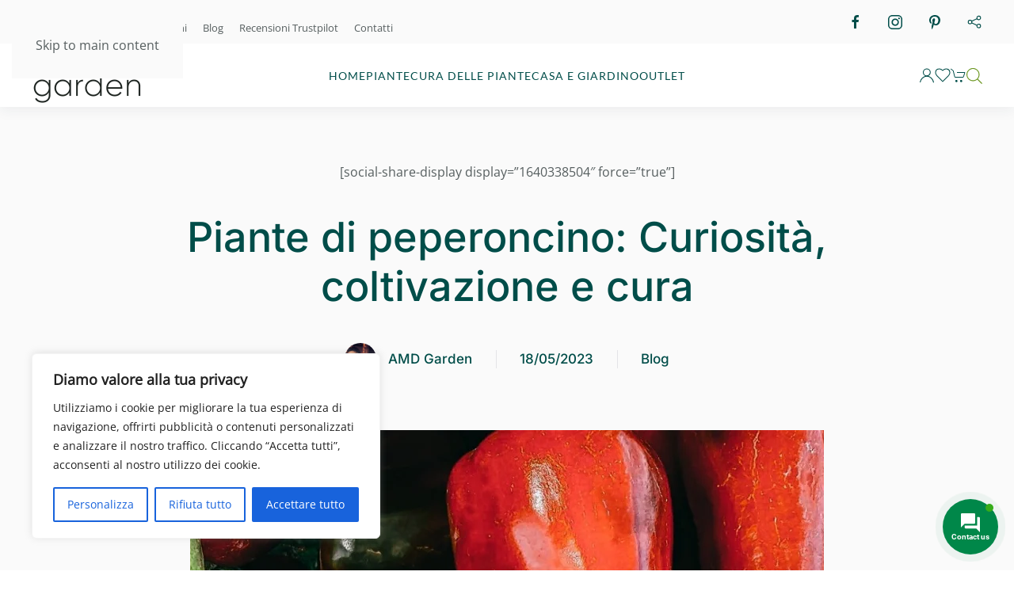

--- FILE ---
content_type: text/html; charset=UTF-8
request_url: https://amdgarden.com/cura-piante-di-peperoncino/
body_size: 30511
content:
<!DOCTYPE html>
<html lang="it-IT" prefix="og: https://ogp.me/ns#">
    <head>
        <meta charset="UTF-8">
        <meta name="viewport" content="width=device-width, initial-scale=1">
        <link rel="icon" href="/neqebeh/uploads/2021/11/favicon-96.png" sizes="any">
                <link rel="apple-touch-icon" href="/neqebeh/uploads/2021/11/favicon-180.png">
                
<!-- Ottimizzazione per i motori di ricerca di Rank Math - https://rankmath.com/ -->
<title>Piante di peperoncino: Curiosità, coltivazione e cura - AMDGarden</title>
<meta name="robots" content="follow, index, max-snippet:-1, max-video-preview:-1, max-image-preview:large"/>
<link rel="canonical" href="https://amdgarden.com/cura-piante-di-peperoncino/" />
<meta property="og:locale" content="it_IT" />
<meta property="og:type" content="article" />
<meta property="og:title" content="Piante di peperoncino: Curiosità, coltivazione e cura - AMDGarden" />
<meta property="og:url" content="https://amdgarden.com/cura-piante-di-peperoncino/" />
<meta property="og:site_name" content="AMDGarden" />
<meta property="article:publisher" content="https://www.facebook.com/amdgarden" />
<meta property="article:tag" content="cura" />
<meta property="article:tag" content="cura piante di peperoncino" />
<meta property="article:tag" content="peperoncino" />
<meta property="article:tag" content="piante" />
<meta property="article:section" content="Blog" />
<meta property="og:updated_time" content="2023-05-18T12:56:02+00:00" />
<meta property="og:image" content="https://amdgarden.com/wp-content/uploads/2023/05/pexels-shivam-patel-4066828-1024x216.jpg" />
<meta property="og:image:secure_url" content="https://amdgarden.com/wp-content/uploads/2023/05/pexels-shivam-patel-4066828-1024x216.jpg" />
<meta property="og:image:width" content="1024" />
<meta property="og:image:height" content="216" />
<meta property="og:image:alt" content="piante di peperoncino" />
<meta property="og:image:type" content="image/jpeg" />
<meta property="article:published_time" content="2023-05-18T07:49:52+00:00" />
<meta property="article:modified_time" content="2023-05-18T12:56:02+00:00" />
<meta name="twitter:card" content="summary_large_image" />
<meta name="twitter:title" content="Piante di peperoncino: Curiosità, coltivazione e cura - AMDGarden" />
<meta name="twitter:image" content="https://amdgarden.com/wp-content/uploads/2023/05/pexels-shivam-patel-4066828-1024x216.jpg" />
<meta name="twitter:label1" content="Scritto da" />
<meta name="twitter:data1" content="AMD Garden" />
<meta name="twitter:label2" content="Tempo di lettura" />
<meta name="twitter:data2" content="Meno di un minuto" />
<script type="application/ld+json" class="rank-math-schema-pro">{"@context":"https://schema.org","@graph":[{"@type":["GardenStore","Organization"],"@id":"https://amdgarden.com/#organization","name":"AMD Garden","url":"https://amdgarden.com","sameAs":["https://www.facebook.com/amdgarden"],"email":"hiram","openingHours":["Monday,Tuesday,Wednesday,Thursday,Friday,Saturday,Sunday 09:00-17:00"]},{"@type":"WebSite","@id":"https://amdgarden.com/#website","url":"https://amdgarden.com","name":"AMD Garden","publisher":{"@id":"https://amdgarden.com/#organization"},"inLanguage":"it-IT"},{"@type":"ImageObject","@id":"https://amdgarden.com/wp-content/uploads/2023/05/pexels-shivam-patel-4066828.jpg","url":"https://amdgarden.com/wp-content/uploads/2023/05/pexels-shivam-patel-4066828.jpg","width":"2317","height":"489","caption":"piante di peperoncino","inLanguage":"it-IT"},{"@type":"WebPage","@id":"https://amdgarden.com/cura-piante-di-peperoncino/#webpage","url":"https://amdgarden.com/cura-piante-di-peperoncino/","name":"Piante di peperoncino: Curiosit\u00e0, coltivazione e cura - AMDGarden","datePublished":"2023-05-18T07:49:52+00:00","dateModified":"2023-05-18T12:56:02+00:00","isPartOf":{"@id":"https://amdgarden.com/#website"},"primaryImageOfPage":{"@id":"https://amdgarden.com/wp-content/uploads/2023/05/pexels-shivam-patel-4066828.jpg"},"inLanguage":"it-IT"},{"@type":"Person","@id":"https://amdgarden.com/author/amdgarden/","name":"AMD Garden","url":"https://amdgarden.com/author/amdgarden/","image":{"@type":"ImageObject","@id":"https://secure.gravatar.com/avatar/7f203619870486de90100da6fd93fa281136bd198e0290aaf12edde653a9062d?s=96&amp;r=g","url":"https://secure.gravatar.com/avatar/7f203619870486de90100da6fd93fa281136bd198e0290aaf12edde653a9062d?s=96&amp;r=g","caption":"AMD Garden","inLanguage":"it-IT"},"worksFor":{"@id":"https://amdgarden.com/#organization"}},{"@type":"BlogPosting","headline":"Piante di peperoncino: Curiosit\u00e0, coltivazione e cura - AMDGarden","keywords":"piante di peperoncino","datePublished":"2023-05-18T07:49:52+00:00","dateModified":"2023-05-18T12:56:02+00:00","articleSection":"Blog","author":{"@id":"https://amdgarden.com/author/amdgarden/","name":"AMD Garden"},"publisher":{"@id":"https://amdgarden.com/#organization"},"name":"Piante di peperoncino: Curiosit\u00e0, coltivazione e cura - AMDGarden","@id":"https://amdgarden.com/cura-piante-di-peperoncino/#richSnippet","isPartOf":{"@id":"https://amdgarden.com/cura-piante-di-peperoncino/#webpage"},"image":{"@id":"https://amdgarden.com/wp-content/uploads/2023/05/pexels-shivam-patel-4066828.jpg"},"inLanguage":"it-IT","mainEntityOfPage":{"@id":"https://amdgarden.com/cura-piante-di-peperoncino/#webpage"}}]}</script>
<!-- /Rank Math WordPress SEO plugin -->

<link rel='dns-prefetch' href='//use.fontawesome.com' />
<link rel="alternate" type="application/rss+xml" title="AMDGarden &raquo; Feed" href="https://amdgarden.com/feed/" />
<link rel="alternate" type="application/rss+xml" title="AMDGarden &raquo; Feed dei commenti" href="https://amdgarden.com/comments/feed/" />
<link rel="alternate" title="oEmbed (JSON)" type="application/json+oembed" href="https://amdgarden.com/wp-json/oembed/1.0/embed?url=https%3A%2F%2Famdgarden.com%2Fcura-piante-di-peperoncino%2F" />
<link rel="alternate" title="oEmbed (XML)" type="text/xml+oembed" href="https://amdgarden.com/wp-json/oembed/1.0/embed?url=https%3A%2F%2Famdgarden.com%2Fcura-piante-di-peperoncino%2F&#038;format=xml" />
<style id='wp-block-library-inline-css'>
:root{--wp-block-synced-color:#7a00df;--wp-block-synced-color--rgb:122,0,223;--wp-bound-block-color:var(--wp-block-synced-color);--wp-editor-canvas-background:#ddd;--wp-admin-theme-color:#007cba;--wp-admin-theme-color--rgb:0,124,186;--wp-admin-theme-color-darker-10:#006ba1;--wp-admin-theme-color-darker-10--rgb:0,107,160.5;--wp-admin-theme-color-darker-20:#005a87;--wp-admin-theme-color-darker-20--rgb:0,90,135;--wp-admin-border-width-focus:2px}@media (min-resolution:192dpi){:root{--wp-admin-border-width-focus:1.5px}}.wp-element-button{cursor:pointer}:root .has-very-light-gray-background-color{background-color:#eee}:root .has-very-dark-gray-background-color{background-color:#313131}:root .has-very-light-gray-color{color:#eee}:root .has-very-dark-gray-color{color:#313131}:root .has-vivid-green-cyan-to-vivid-cyan-blue-gradient-background{background:linear-gradient(135deg,#00d084,#0693e3)}:root .has-purple-crush-gradient-background{background:linear-gradient(135deg,#34e2e4,#4721fb 50%,#ab1dfe)}:root .has-hazy-dawn-gradient-background{background:linear-gradient(135deg,#faaca8,#dad0ec)}:root .has-subdued-olive-gradient-background{background:linear-gradient(135deg,#fafae1,#67a671)}:root .has-atomic-cream-gradient-background{background:linear-gradient(135deg,#fdd79a,#004a59)}:root .has-nightshade-gradient-background{background:linear-gradient(135deg,#330968,#31cdcf)}:root .has-midnight-gradient-background{background:linear-gradient(135deg,#020381,#2874fc)}:root{--wp--preset--font-size--normal:16px;--wp--preset--font-size--huge:42px}.has-regular-font-size{font-size:1em}.has-larger-font-size{font-size:2.625em}.has-normal-font-size{font-size:var(--wp--preset--font-size--normal)}.has-huge-font-size{font-size:var(--wp--preset--font-size--huge)}.has-text-align-center{text-align:center}.has-text-align-left{text-align:left}.has-text-align-right{text-align:right}.has-fit-text{white-space:nowrap!important}#end-resizable-editor-section{display:none}.aligncenter{clear:both}.items-justified-left{justify-content:flex-start}.items-justified-center{justify-content:center}.items-justified-right{justify-content:flex-end}.items-justified-space-between{justify-content:space-between}.screen-reader-text{border:0;clip-path:inset(50%);height:1px;margin:-1px;overflow:hidden;padding:0;position:absolute;width:1px;word-wrap:normal!important}.screen-reader-text:focus{background-color:#ddd;clip-path:none;color:#444;display:block;font-size:1em;height:auto;left:5px;line-height:normal;padding:15px 23px 14px;text-decoration:none;top:5px;width:auto;z-index:100000}html :where(.has-border-color){border-style:solid}html :where([style*=border-top-color]){border-top-style:solid}html :where([style*=border-right-color]){border-right-style:solid}html :where([style*=border-bottom-color]){border-bottom-style:solid}html :where([style*=border-left-color]){border-left-style:solid}html :where([style*=border-width]){border-style:solid}html :where([style*=border-top-width]){border-top-style:solid}html :where([style*=border-right-width]){border-right-style:solid}html :where([style*=border-bottom-width]){border-bottom-style:solid}html :where([style*=border-left-width]){border-left-style:solid}html :where(img[class*=wp-image-]){height:auto;max-width:100%}:where(figure){margin:0 0 1em}html :where(.is-position-sticky){--wp-admin--admin-bar--position-offset:var(--wp-admin--admin-bar--height,0px)}@media screen and (max-width:600px){html :where(.is-position-sticky){--wp-admin--admin-bar--position-offset:0px}}

/*# sourceURL=wp-block-library-inline-css */
</style><link rel='stylesheet' id='wc-blocks-style-css' href='https://amdgarden.com/wp-content/plugins/woocommerce/assets/client/blocks/wc-blocks.css?ver=wc-10.4.3' media='all' />
<style id='global-styles-inline-css'>
:root{--wp--preset--aspect-ratio--square: 1;--wp--preset--aspect-ratio--4-3: 4/3;--wp--preset--aspect-ratio--3-4: 3/4;--wp--preset--aspect-ratio--3-2: 3/2;--wp--preset--aspect-ratio--2-3: 2/3;--wp--preset--aspect-ratio--16-9: 16/9;--wp--preset--aspect-ratio--9-16: 9/16;--wp--preset--color--black: #000000;--wp--preset--color--cyan-bluish-gray: #abb8c3;--wp--preset--color--white: #ffffff;--wp--preset--color--pale-pink: #f78da7;--wp--preset--color--vivid-red: #cf2e2e;--wp--preset--color--luminous-vivid-orange: #ff6900;--wp--preset--color--luminous-vivid-amber: #fcb900;--wp--preset--color--light-green-cyan: #7bdcb5;--wp--preset--color--vivid-green-cyan: #00d084;--wp--preset--color--pale-cyan-blue: #8ed1fc;--wp--preset--color--vivid-cyan-blue: #0693e3;--wp--preset--color--vivid-purple: #9b51e0;--wp--preset--gradient--vivid-cyan-blue-to-vivid-purple: linear-gradient(135deg,rgb(6,147,227) 0%,rgb(155,81,224) 100%);--wp--preset--gradient--light-green-cyan-to-vivid-green-cyan: linear-gradient(135deg,rgb(122,220,180) 0%,rgb(0,208,130) 100%);--wp--preset--gradient--luminous-vivid-amber-to-luminous-vivid-orange: linear-gradient(135deg,rgb(252,185,0) 0%,rgb(255,105,0) 100%);--wp--preset--gradient--luminous-vivid-orange-to-vivid-red: linear-gradient(135deg,rgb(255,105,0) 0%,rgb(207,46,46) 100%);--wp--preset--gradient--very-light-gray-to-cyan-bluish-gray: linear-gradient(135deg,rgb(238,238,238) 0%,rgb(169,184,195) 100%);--wp--preset--gradient--cool-to-warm-spectrum: linear-gradient(135deg,rgb(74,234,220) 0%,rgb(151,120,209) 20%,rgb(207,42,186) 40%,rgb(238,44,130) 60%,rgb(251,105,98) 80%,rgb(254,248,76) 100%);--wp--preset--gradient--blush-light-purple: linear-gradient(135deg,rgb(255,206,236) 0%,rgb(152,150,240) 100%);--wp--preset--gradient--blush-bordeaux: linear-gradient(135deg,rgb(254,205,165) 0%,rgb(254,45,45) 50%,rgb(107,0,62) 100%);--wp--preset--gradient--luminous-dusk: linear-gradient(135deg,rgb(255,203,112) 0%,rgb(199,81,192) 50%,rgb(65,88,208) 100%);--wp--preset--gradient--pale-ocean: linear-gradient(135deg,rgb(255,245,203) 0%,rgb(182,227,212) 50%,rgb(51,167,181) 100%);--wp--preset--gradient--electric-grass: linear-gradient(135deg,rgb(202,248,128) 0%,rgb(113,206,126) 100%);--wp--preset--gradient--midnight: linear-gradient(135deg,rgb(2,3,129) 0%,rgb(40,116,252) 100%);--wp--preset--font-size--small: 13px;--wp--preset--font-size--medium: 20px;--wp--preset--font-size--large: 36px;--wp--preset--font-size--x-large: 42px;--wp--preset--spacing--20: 0.44rem;--wp--preset--spacing--30: 0.67rem;--wp--preset--spacing--40: 1rem;--wp--preset--spacing--50: 1.5rem;--wp--preset--spacing--60: 2.25rem;--wp--preset--spacing--70: 3.38rem;--wp--preset--spacing--80: 5.06rem;--wp--preset--shadow--natural: 6px 6px 9px rgba(0, 0, 0, 0.2);--wp--preset--shadow--deep: 12px 12px 50px rgba(0, 0, 0, 0.4);--wp--preset--shadow--sharp: 6px 6px 0px rgba(0, 0, 0, 0.2);--wp--preset--shadow--outlined: 6px 6px 0px -3px rgb(255, 255, 255), 6px 6px rgb(0, 0, 0);--wp--preset--shadow--crisp: 6px 6px 0px rgb(0, 0, 0);}:where(.is-layout-flex){gap: 0.5em;}:where(.is-layout-grid){gap: 0.5em;}body .is-layout-flex{display: flex;}.is-layout-flex{flex-wrap: wrap;align-items: center;}.is-layout-flex > :is(*, div){margin: 0;}body .is-layout-grid{display: grid;}.is-layout-grid > :is(*, div){margin: 0;}:where(.wp-block-columns.is-layout-flex){gap: 2em;}:where(.wp-block-columns.is-layout-grid){gap: 2em;}:where(.wp-block-post-template.is-layout-flex){gap: 1.25em;}:where(.wp-block-post-template.is-layout-grid){gap: 1.25em;}.has-black-color{color: var(--wp--preset--color--black) !important;}.has-cyan-bluish-gray-color{color: var(--wp--preset--color--cyan-bluish-gray) !important;}.has-white-color{color: var(--wp--preset--color--white) !important;}.has-pale-pink-color{color: var(--wp--preset--color--pale-pink) !important;}.has-vivid-red-color{color: var(--wp--preset--color--vivid-red) !important;}.has-luminous-vivid-orange-color{color: var(--wp--preset--color--luminous-vivid-orange) !important;}.has-luminous-vivid-amber-color{color: var(--wp--preset--color--luminous-vivid-amber) !important;}.has-light-green-cyan-color{color: var(--wp--preset--color--light-green-cyan) !important;}.has-vivid-green-cyan-color{color: var(--wp--preset--color--vivid-green-cyan) !important;}.has-pale-cyan-blue-color{color: var(--wp--preset--color--pale-cyan-blue) !important;}.has-vivid-cyan-blue-color{color: var(--wp--preset--color--vivid-cyan-blue) !important;}.has-vivid-purple-color{color: var(--wp--preset--color--vivid-purple) !important;}.has-black-background-color{background-color: var(--wp--preset--color--black) !important;}.has-cyan-bluish-gray-background-color{background-color: var(--wp--preset--color--cyan-bluish-gray) !important;}.has-white-background-color{background-color: var(--wp--preset--color--white) !important;}.has-pale-pink-background-color{background-color: var(--wp--preset--color--pale-pink) !important;}.has-vivid-red-background-color{background-color: var(--wp--preset--color--vivid-red) !important;}.has-luminous-vivid-orange-background-color{background-color: var(--wp--preset--color--luminous-vivid-orange) !important;}.has-luminous-vivid-amber-background-color{background-color: var(--wp--preset--color--luminous-vivid-amber) !important;}.has-light-green-cyan-background-color{background-color: var(--wp--preset--color--light-green-cyan) !important;}.has-vivid-green-cyan-background-color{background-color: var(--wp--preset--color--vivid-green-cyan) !important;}.has-pale-cyan-blue-background-color{background-color: var(--wp--preset--color--pale-cyan-blue) !important;}.has-vivid-cyan-blue-background-color{background-color: var(--wp--preset--color--vivid-cyan-blue) !important;}.has-vivid-purple-background-color{background-color: var(--wp--preset--color--vivid-purple) !important;}.has-black-border-color{border-color: var(--wp--preset--color--black) !important;}.has-cyan-bluish-gray-border-color{border-color: var(--wp--preset--color--cyan-bluish-gray) !important;}.has-white-border-color{border-color: var(--wp--preset--color--white) !important;}.has-pale-pink-border-color{border-color: var(--wp--preset--color--pale-pink) !important;}.has-vivid-red-border-color{border-color: var(--wp--preset--color--vivid-red) !important;}.has-luminous-vivid-orange-border-color{border-color: var(--wp--preset--color--luminous-vivid-orange) !important;}.has-luminous-vivid-amber-border-color{border-color: var(--wp--preset--color--luminous-vivid-amber) !important;}.has-light-green-cyan-border-color{border-color: var(--wp--preset--color--light-green-cyan) !important;}.has-vivid-green-cyan-border-color{border-color: var(--wp--preset--color--vivid-green-cyan) !important;}.has-pale-cyan-blue-border-color{border-color: var(--wp--preset--color--pale-cyan-blue) !important;}.has-vivid-cyan-blue-border-color{border-color: var(--wp--preset--color--vivid-cyan-blue) !important;}.has-vivid-purple-border-color{border-color: var(--wp--preset--color--vivid-purple) !important;}.has-vivid-cyan-blue-to-vivid-purple-gradient-background{background: var(--wp--preset--gradient--vivid-cyan-blue-to-vivid-purple) !important;}.has-light-green-cyan-to-vivid-green-cyan-gradient-background{background: var(--wp--preset--gradient--light-green-cyan-to-vivid-green-cyan) !important;}.has-luminous-vivid-amber-to-luminous-vivid-orange-gradient-background{background: var(--wp--preset--gradient--luminous-vivid-amber-to-luminous-vivid-orange) !important;}.has-luminous-vivid-orange-to-vivid-red-gradient-background{background: var(--wp--preset--gradient--luminous-vivid-orange-to-vivid-red) !important;}.has-very-light-gray-to-cyan-bluish-gray-gradient-background{background: var(--wp--preset--gradient--very-light-gray-to-cyan-bluish-gray) !important;}.has-cool-to-warm-spectrum-gradient-background{background: var(--wp--preset--gradient--cool-to-warm-spectrum) !important;}.has-blush-light-purple-gradient-background{background: var(--wp--preset--gradient--blush-light-purple) !important;}.has-blush-bordeaux-gradient-background{background: var(--wp--preset--gradient--blush-bordeaux) !important;}.has-luminous-dusk-gradient-background{background: var(--wp--preset--gradient--luminous-dusk) !important;}.has-pale-ocean-gradient-background{background: var(--wp--preset--gradient--pale-ocean) !important;}.has-electric-grass-gradient-background{background: var(--wp--preset--gradient--electric-grass) !important;}.has-midnight-gradient-background{background: var(--wp--preset--gradient--midnight) !important;}.has-small-font-size{font-size: var(--wp--preset--font-size--small) !important;}.has-medium-font-size{font-size: var(--wp--preset--font-size--medium) !important;}.has-large-font-size{font-size: var(--wp--preset--font-size--large) !important;}.has-x-large-font-size{font-size: var(--wp--preset--font-size--x-large) !important;}
/*# sourceURL=global-styles-inline-css */
</style>

<style id='classic-theme-styles-inline-css'>
/*! This file is auto-generated */
.wp-block-button__link{color:#fff;background-color:#32373c;border-radius:9999px;box-shadow:none;text-decoration:none;padding:calc(.667em + 2px) calc(1.333em + 2px);font-size:1.125em}.wp-block-file__button{background:#32373c;color:#fff;text-decoration:none}
/*# sourceURL=/wp-includes/css/classic-themes.min.css */
</style>
<style id='woocommerce-inline-inline-css'>
.woocommerce form .form-row .required { visibility: visible; }
/*# sourceURL=woocommerce-inline-inline-css */
</style>
<link rel='stylesheet' id='contactus.css-css' href='https://amdgarden.com/wp-content/plugins/ar-contactus/res/css/contactus.min.css?ver=2.2.7' media='all' />
<link rel='stylesheet' id='contactus.generated.desktop.css-css' href='https://amdgarden.com/wp-content/plugins/ar-contactus/res/css/generated-desktop.css?ver=1767861090' media='all' />
<link rel='stylesheet' id='contactus.fa.css-css' href='https://use.fontawesome.com/releases/v5.8.1/css/all.css?ver=2.2.7' media='all' />
<link rel='stylesheet' id='dgwt-wcas-style-css' href='https://amdgarden.com/wp-content/plugins/ajax-search-for-woocommerce/assets/css/style.min.css?ver=1.32.2' media='all' />
<link href="https://amdgarden.com/wp-content/themes/yootheme/css/theme.1.css?ver=1761055530" rel="stylesheet">
<script id="cookie-law-info-js-extra">
var _ckyConfig = {"_ipData":[],"_assetsURL":"https://amdgarden.com/wp-content/plugins/cookie-law-info/lite/frontend/images/","_publicURL":"https://amdgarden.com","_expiry":"365","_categories":[{"name":"Necessaria","slug":"necessary","isNecessary":true,"ccpaDoNotSell":true,"cookies":[],"active":true,"defaultConsent":{"gdpr":true,"ccpa":true}},{"name":"Funzionale","slug":"functional","isNecessary":false,"ccpaDoNotSell":true,"cookies":[],"active":true,"defaultConsent":{"gdpr":false,"ccpa":false}},{"name":"Analitica","slug":"analytics","isNecessary":false,"ccpaDoNotSell":true,"cookies":[],"active":true,"defaultConsent":{"gdpr":false,"ccpa":false}},{"name":"Prestazioni","slug":"performance","isNecessary":false,"ccpaDoNotSell":true,"cookies":[],"active":true,"defaultConsent":{"gdpr":false,"ccpa":false}},{"name":"Pubblicitari","slug":"advertisement","isNecessary":false,"ccpaDoNotSell":true,"cookies":[],"active":true,"defaultConsent":{"gdpr":false,"ccpa":false}}],"_activeLaw":"gdpr","_rootDomain":"","_block":"1","_showBanner":"1","_bannerConfig":{"settings":{"type":"box","preferenceCenterType":"popup","position":"bottom-left","applicableLaw":"gdpr"},"behaviours":{"reloadBannerOnAccept":false,"loadAnalyticsByDefault":false,"animations":{"onLoad":"animate","onHide":"sticky"}},"config":{"revisitConsent":{"status":true,"tag":"revisit-consent","position":"bottom-left","meta":{"url":"#"},"styles":{"background-color":"#0056A7"},"elements":{"title":{"type":"text","tag":"revisit-consent-title","status":true,"styles":{"color":"#0056a7"}}}},"preferenceCenter":{"toggle":{"status":true,"tag":"detail-category-toggle","type":"toggle","states":{"active":{"styles":{"background-color":"#1863DC"}},"inactive":{"styles":{"background-color":"#D0D5D2"}}}}},"categoryPreview":{"status":false,"toggle":{"status":true,"tag":"detail-category-preview-toggle","type":"toggle","states":{"active":{"styles":{"background-color":"#1863DC"}},"inactive":{"styles":{"background-color":"#D0D5D2"}}}}},"videoPlaceholder":{"status":true,"styles":{"background-color":"#000000","border-color":"#000000","color":"#ffffff"}},"readMore":{"status":false,"tag":"readmore-button","type":"link","meta":{"noFollow":true,"newTab":true},"styles":{"color":"#1863DC","background-color":"transparent","border-color":"transparent"}},"showMore":{"status":true,"tag":"show-desc-button","type":"button","styles":{"color":"#1863DC"}},"showLess":{"status":true,"tag":"hide-desc-button","type":"button","styles":{"color":"#1863DC"}},"alwaysActive":{"status":true,"tag":"always-active","styles":{"color":"#008000"}},"manualLinks":{"status":true,"tag":"manual-links","type":"link","styles":{"color":"#1863DC"}},"auditTable":{"status":true},"optOption":{"status":true,"toggle":{"status":true,"tag":"optout-option-toggle","type":"toggle","states":{"active":{"styles":{"background-color":"#1863dc"}},"inactive":{"styles":{"background-color":"#FFFFFF"}}}}}}},"_version":"3.3.9.1","_logConsent":"1","_tags":[{"tag":"accept-button","styles":{"color":"#FFFFFF","background-color":"#1863DC","border-color":"#1863DC"}},{"tag":"reject-button","styles":{"color":"#1863DC","background-color":"transparent","border-color":"#1863DC"}},{"tag":"settings-button","styles":{"color":"#1863DC","background-color":"transparent","border-color":"#1863DC"}},{"tag":"readmore-button","styles":{"color":"#1863DC","background-color":"transparent","border-color":"transparent"}},{"tag":"donotsell-button","styles":{"color":"#1863DC","background-color":"transparent","border-color":"transparent"}},{"tag":"show-desc-button","styles":{"color":"#1863DC"}},{"tag":"hide-desc-button","styles":{"color":"#1863DC"}},{"tag":"cky-always-active","styles":[]},{"tag":"cky-link","styles":[]},{"tag":"accept-button","styles":{"color":"#FFFFFF","background-color":"#1863DC","border-color":"#1863DC"}},{"tag":"revisit-consent","styles":{"background-color":"#0056A7"}}],"_shortCodes":[{"key":"cky_readmore","content":"\u003Ca href=\"#\" class=\"cky-policy\" aria-label=\"Politica sui cookie\" target=\"_blank\" rel=\"noopener\" data-cky-tag=\"readmore-button\"\u003EPolitica sui cookie\u003C/a\u003E","tag":"readmore-button","status":false,"attributes":{"rel":"nofollow","target":"_blank"}},{"key":"cky_show_desc","content":"\u003Cbutton class=\"cky-show-desc-btn\" data-cky-tag=\"show-desc-button\" aria-label=\"Mostra di pi\u00f9\"\u003EMostra di pi\u00f9\u003C/button\u003E","tag":"show-desc-button","status":true,"attributes":[]},{"key":"cky_hide_desc","content":"\u003Cbutton class=\"cky-show-desc-btn\" data-cky-tag=\"hide-desc-button\" aria-label=\"Mostra meno\"\u003EMostra meno\u003C/button\u003E","tag":"hide-desc-button","status":true,"attributes":[]},{"key":"cky_optout_show_desc","content":"[cky_optout_show_desc]","tag":"optout-show-desc-button","status":true,"attributes":[]},{"key":"cky_optout_hide_desc","content":"[cky_optout_hide_desc]","tag":"optout-hide-desc-button","status":true,"attributes":[]},{"key":"cky_category_toggle_label","content":"[cky_{{status}}_category_label] [cky_preference_{{category_slug}}_title]","tag":"","status":true,"attributes":[]},{"key":"cky_enable_category_label","content":"Abilitare","tag":"","status":true,"attributes":[]},{"key":"cky_disable_category_label","content":"Disattivare","tag":"","status":true,"attributes":[]},{"key":"cky_video_placeholder","content":"\u003Cdiv class=\"video-placeholder-normal\" data-cky-tag=\"video-placeholder\" id=\"[UNIQUEID]\"\u003E\u003Cp class=\"video-placeholder-text-normal\" data-cky-tag=\"placeholder-title\"\u003ESi prega di accettare il consenso ai cookie\u003C/p\u003E\u003C/div\u003E","tag":"","status":true,"attributes":[]},{"key":"cky_enable_optout_label","content":"Abilitare","tag":"","status":true,"attributes":[]},{"key":"cky_disable_optout_label","content":"Disattivare","tag":"","status":true,"attributes":[]},{"key":"cky_optout_toggle_label","content":"[cky_{{status}}_optout_label] [cky_optout_option_title]","tag":"","status":true,"attributes":[]},{"key":"cky_optout_option_title","content":"Non vendere o condividere i miei dati personali","tag":"","status":true,"attributes":[]},{"key":"cky_optout_close_label","content":"Vicino","tag":"","status":true,"attributes":[]},{"key":"cky_preference_close_label","content":"Vicino","tag":"","status":true,"attributes":[]}],"_rtl":"","_language":"it","_providersToBlock":[]};
var _ckyStyles = {"css":".cky-overlay{background: #000000; opacity: 0.4; position: fixed; top: 0; left: 0; width: 100%; height: 100%; z-index: 99999999;}.cky-hide{display: none;}.cky-btn-revisit-wrapper{display: flex; align-items: center; justify-content: center; background: #0056a7; width: 45px; height: 45px; border-radius: 50%; position: fixed; z-index: 999999; cursor: pointer;}.cky-revisit-bottom-left{bottom: 15px; left: 15px;}.cky-revisit-bottom-right{bottom: 15px; right: 15px;}.cky-btn-revisit-wrapper .cky-btn-revisit{display: flex; align-items: center; justify-content: center; background: none; border: none; cursor: pointer; position: relative; margin: 0; padding: 0;}.cky-btn-revisit-wrapper .cky-btn-revisit img{max-width: fit-content; margin: 0; height: 30px; width: 30px;}.cky-revisit-bottom-left:hover::before{content: attr(data-tooltip); position: absolute; background: #4e4b66; color: #ffffff; left: calc(100% + 7px); font-size: 12px; line-height: 16px; width: max-content; padding: 4px 8px; border-radius: 4px;}.cky-revisit-bottom-left:hover::after{position: absolute; content: \"\"; border: 5px solid transparent; left: calc(100% + 2px); border-left-width: 0; border-right-color: #4e4b66;}.cky-revisit-bottom-right:hover::before{content: attr(data-tooltip); position: absolute; background: #4e4b66; color: #ffffff; right: calc(100% + 7px); font-size: 12px; line-height: 16px; width: max-content; padding: 4px 8px; border-radius: 4px;}.cky-revisit-bottom-right:hover::after{position: absolute; content: \"\"; border: 5px solid transparent; right: calc(100% + 2px); border-right-width: 0; border-left-color: #4e4b66;}.cky-revisit-hide{display: none;}.cky-consent-container{position: fixed; width: 440px; box-sizing: border-box; z-index: 9999999; border-radius: 6px;}.cky-consent-container .cky-consent-bar{background: #ffffff; border: 1px solid; padding: 20px 26px; box-shadow: 0 -1px 10px 0 #acabab4d; border-radius: 6px;}.cky-box-bottom-left{bottom: 40px; left: 40px;}.cky-box-bottom-right{bottom: 40px; right: 40px;}.cky-box-top-left{top: 40px; left: 40px;}.cky-box-top-right{top: 40px; right: 40px;}.cky-custom-brand-logo-wrapper .cky-custom-brand-logo{width: 100px; height: auto; margin: 0 0 12px 0;}.cky-notice .cky-title{color: #212121; font-weight: 700; font-size: 18px; line-height: 24px; margin: 0 0 12px 0;}.cky-notice-des *,.cky-preference-content-wrapper *,.cky-accordion-header-des *,.cky-gpc-wrapper .cky-gpc-desc *{font-size: 14px;}.cky-notice-des{color: #212121; font-size: 14px; line-height: 24px; font-weight: 400;}.cky-notice-des img{height: 25px; width: 25px;}.cky-consent-bar .cky-notice-des p,.cky-gpc-wrapper .cky-gpc-desc p,.cky-preference-body-wrapper .cky-preference-content-wrapper p,.cky-accordion-header-wrapper .cky-accordion-header-des p,.cky-cookie-des-table li div:last-child p{color: inherit; margin-top: 0; overflow-wrap: break-word;}.cky-notice-des P:last-child,.cky-preference-content-wrapper p:last-child,.cky-cookie-des-table li div:last-child p:last-child,.cky-gpc-wrapper .cky-gpc-desc p:last-child{margin-bottom: 0;}.cky-notice-des a.cky-policy,.cky-notice-des button.cky-policy{font-size: 14px; color: #1863dc; white-space: nowrap; cursor: pointer; background: transparent; border: 1px solid; text-decoration: underline;}.cky-notice-des button.cky-policy{padding: 0;}.cky-notice-des a.cky-policy:focus-visible,.cky-notice-des button.cky-policy:focus-visible,.cky-preference-content-wrapper .cky-show-desc-btn:focus-visible,.cky-accordion-header .cky-accordion-btn:focus-visible,.cky-preference-header .cky-btn-close:focus-visible,.cky-switch input[type=\"checkbox\"]:focus-visible,.cky-footer-wrapper a:focus-visible,.cky-btn:focus-visible{outline: 2px solid #1863dc; outline-offset: 2px;}.cky-btn:focus:not(:focus-visible),.cky-accordion-header .cky-accordion-btn:focus:not(:focus-visible),.cky-preference-content-wrapper .cky-show-desc-btn:focus:not(:focus-visible),.cky-btn-revisit-wrapper .cky-btn-revisit:focus:not(:focus-visible),.cky-preference-header .cky-btn-close:focus:not(:focus-visible),.cky-consent-bar .cky-banner-btn-close:focus:not(:focus-visible){outline: 0;}button.cky-show-desc-btn:not(:hover):not(:active){color: #1863dc; background: transparent;}button.cky-accordion-btn:not(:hover):not(:active),button.cky-banner-btn-close:not(:hover):not(:active),button.cky-btn-revisit:not(:hover):not(:active),button.cky-btn-close:not(:hover):not(:active){background: transparent;}.cky-consent-bar button:hover,.cky-modal.cky-modal-open button:hover,.cky-consent-bar button:focus,.cky-modal.cky-modal-open button:focus{text-decoration: none;}.cky-notice-btn-wrapper{display: flex; justify-content: flex-start; align-items: center; flex-wrap: wrap; margin-top: 16px;}.cky-notice-btn-wrapper .cky-btn{text-shadow: none; box-shadow: none;}.cky-btn{flex: auto; max-width: 100%; font-size: 14px; font-family: inherit; line-height: 24px; padding: 8px; font-weight: 500; margin: 0 8px 0 0; border-radius: 2px; cursor: pointer; text-align: center; text-transform: none; min-height: 0;}.cky-btn:hover{opacity: 0.8;}.cky-btn-customize{color: #1863dc; background: transparent; border: 2px solid #1863dc;}.cky-btn-reject{color: #1863dc; background: transparent; border: 2px solid #1863dc;}.cky-btn-accept{background: #1863dc; color: #ffffff; border: 2px solid #1863dc;}.cky-btn:last-child{margin-right: 0;}@media (max-width: 576px){.cky-box-bottom-left{bottom: 0; left: 0;}.cky-box-bottom-right{bottom: 0; right: 0;}.cky-box-top-left{top: 0; left: 0;}.cky-box-top-right{top: 0; right: 0;}}@media (max-height: 480px){.cky-consent-container{max-height: 100vh;overflow-y: scroll}.cky-notice-des{max-height: unset !important;overflow-y: unset !important}.cky-preference-center{height: 100vh;overflow: auto !important}.cky-preference-center .cky-preference-body-wrapper{overflow: unset}}@media (max-width: 440px){.cky-box-bottom-left, .cky-box-bottom-right, .cky-box-top-left, .cky-box-top-right{width: 100%; max-width: 100%;}.cky-consent-container .cky-consent-bar{padding: 20px 0;}.cky-custom-brand-logo-wrapper, .cky-notice .cky-title, .cky-notice-des, .cky-notice-btn-wrapper{padding: 0 24px;}.cky-notice-des{max-height: 40vh; overflow-y: scroll;}.cky-notice-btn-wrapper{flex-direction: column; margin-top: 0;}.cky-btn{width: 100%; margin: 10px 0 0 0;}.cky-notice-btn-wrapper .cky-btn-customize{order: 2;}.cky-notice-btn-wrapper .cky-btn-reject{order: 3;}.cky-notice-btn-wrapper .cky-btn-accept{order: 1; margin-top: 16px;}}@media (max-width: 352px){.cky-notice .cky-title{font-size: 16px;}.cky-notice-des *{font-size: 12px;}.cky-notice-des, .cky-btn{font-size: 12px;}}.cky-modal.cky-modal-open{display: flex; visibility: visible; -webkit-transform: translate(-50%, -50%); -moz-transform: translate(-50%, -50%); -ms-transform: translate(-50%, -50%); -o-transform: translate(-50%, -50%); transform: translate(-50%, -50%); top: 50%; left: 50%; transition: all 1s ease;}.cky-modal{box-shadow: 0 32px 68px rgba(0, 0, 0, 0.3); margin: 0 auto; position: fixed; max-width: 100%; background: #ffffff; top: 50%; box-sizing: border-box; border-radius: 6px; z-index: 999999999; color: #212121; -webkit-transform: translate(-50%, 100%); -moz-transform: translate(-50%, 100%); -ms-transform: translate(-50%, 100%); -o-transform: translate(-50%, 100%); transform: translate(-50%, 100%); visibility: hidden; transition: all 0s ease;}.cky-preference-center{max-height: 79vh; overflow: hidden; width: 845px; overflow: hidden; flex: 1 1 0; display: flex; flex-direction: column; border-radius: 6px;}.cky-preference-header{display: flex; align-items: center; justify-content: space-between; padding: 22px 24px; border-bottom: 1px solid;}.cky-preference-header .cky-preference-title{font-size: 18px; font-weight: 700; line-height: 24px;}.cky-preference-header .cky-btn-close{margin: 0; cursor: pointer; vertical-align: middle; padding: 0; background: none; border: none; width: 24px; height: 24px; min-height: 0; line-height: 0; text-shadow: none; box-shadow: none;}.cky-preference-header .cky-btn-close img{margin: 0; height: 10px; width: 10px;}.cky-preference-body-wrapper{padding: 0 24px; flex: 1; overflow: auto; box-sizing: border-box;}.cky-preference-content-wrapper,.cky-gpc-wrapper .cky-gpc-desc{font-size: 14px; line-height: 24px; font-weight: 400; padding: 12px 0;}.cky-preference-content-wrapper{border-bottom: 1px solid;}.cky-preference-content-wrapper img{height: 25px; width: 25px;}.cky-preference-content-wrapper .cky-show-desc-btn{font-size: 14px; font-family: inherit; color: #1863dc; text-decoration: none; line-height: 24px; padding: 0; margin: 0; white-space: nowrap; cursor: pointer; background: transparent; border-color: transparent; text-transform: none; min-height: 0; text-shadow: none; box-shadow: none;}.cky-accordion-wrapper{margin-bottom: 10px;}.cky-accordion{border-bottom: 1px solid;}.cky-accordion:last-child{border-bottom: none;}.cky-accordion .cky-accordion-item{display: flex; margin-top: 10px;}.cky-accordion .cky-accordion-body{display: none;}.cky-accordion.cky-accordion-active .cky-accordion-body{display: block; padding: 0 22px; margin-bottom: 16px;}.cky-accordion-header-wrapper{cursor: pointer; width: 100%;}.cky-accordion-item .cky-accordion-header{display: flex; justify-content: space-between; align-items: center;}.cky-accordion-header .cky-accordion-btn{font-size: 16px; font-family: inherit; color: #212121; line-height: 24px; background: none; border: none; font-weight: 700; padding: 0; margin: 0; cursor: pointer; text-transform: none; min-height: 0; text-shadow: none; box-shadow: none;}.cky-accordion-header .cky-always-active{color: #008000; font-weight: 600; line-height: 24px; font-size: 14px;}.cky-accordion-header-des{font-size: 14px; line-height: 24px; margin: 10px 0 16px 0;}.cky-accordion-chevron{margin-right: 22px; position: relative; cursor: pointer;}.cky-accordion-chevron-hide{display: none;}.cky-accordion .cky-accordion-chevron i::before{content: \"\"; position: absolute; border-right: 1.4px solid; border-bottom: 1.4px solid; border-color: inherit; height: 6px; width: 6px; -webkit-transform: rotate(-45deg); -moz-transform: rotate(-45deg); -ms-transform: rotate(-45deg); -o-transform: rotate(-45deg); transform: rotate(-45deg); transition: all 0.2s ease-in-out; top: 8px;}.cky-accordion.cky-accordion-active .cky-accordion-chevron i::before{-webkit-transform: rotate(45deg); -moz-transform: rotate(45deg); -ms-transform: rotate(45deg); -o-transform: rotate(45deg); transform: rotate(45deg);}.cky-audit-table{background: #f4f4f4; border-radius: 6px;}.cky-audit-table .cky-empty-cookies-text{color: inherit; font-size: 12px; line-height: 24px; margin: 0; padding: 10px;}.cky-audit-table .cky-cookie-des-table{font-size: 12px; line-height: 24px; font-weight: normal; padding: 15px 10px; border-bottom: 1px solid; border-bottom-color: inherit; margin: 0;}.cky-audit-table .cky-cookie-des-table:last-child{border-bottom: none;}.cky-audit-table .cky-cookie-des-table li{list-style-type: none; display: flex; padding: 3px 0;}.cky-audit-table .cky-cookie-des-table li:first-child{padding-top: 0;}.cky-cookie-des-table li div:first-child{width: 100px; font-weight: 600; word-break: break-word; word-wrap: break-word;}.cky-cookie-des-table li div:last-child{flex: 1; word-break: break-word; word-wrap: break-word; margin-left: 8px;}.cky-footer-shadow{display: block; width: 100%; height: 40px; background: linear-gradient(180deg, rgba(255, 255, 255, 0) 0%, #ffffff 100%); position: absolute; bottom: calc(100% - 1px);}.cky-footer-wrapper{position: relative;}.cky-prefrence-btn-wrapper{display: flex; flex-wrap: wrap; align-items: center; justify-content: center; padding: 22px 24px; border-top: 1px solid;}.cky-prefrence-btn-wrapper .cky-btn{flex: auto; max-width: 100%; text-shadow: none; box-shadow: none;}.cky-btn-preferences{color: #1863dc; background: transparent; border: 2px solid #1863dc;}.cky-preference-header,.cky-preference-body-wrapper,.cky-preference-content-wrapper,.cky-accordion-wrapper,.cky-accordion,.cky-accordion-wrapper,.cky-footer-wrapper,.cky-prefrence-btn-wrapper{border-color: inherit;}@media (max-width: 845px){.cky-modal{max-width: calc(100% - 16px);}}@media (max-width: 576px){.cky-modal{max-width: 100%;}.cky-preference-center{max-height: 100vh;}.cky-prefrence-btn-wrapper{flex-direction: column;}.cky-accordion.cky-accordion-active .cky-accordion-body{padding-right: 0;}.cky-prefrence-btn-wrapper .cky-btn{width: 100%; margin: 10px 0 0 0;}.cky-prefrence-btn-wrapper .cky-btn-reject{order: 3;}.cky-prefrence-btn-wrapper .cky-btn-accept{order: 1; margin-top: 0;}.cky-prefrence-btn-wrapper .cky-btn-preferences{order: 2;}}@media (max-width: 425px){.cky-accordion-chevron{margin-right: 15px;}.cky-notice-btn-wrapper{margin-top: 0;}.cky-accordion.cky-accordion-active .cky-accordion-body{padding: 0 15px;}}@media (max-width: 352px){.cky-preference-header .cky-preference-title{font-size: 16px;}.cky-preference-header{padding: 16px 24px;}.cky-preference-content-wrapper *, .cky-accordion-header-des *{font-size: 12px;}.cky-preference-content-wrapper, .cky-preference-content-wrapper .cky-show-more, .cky-accordion-header .cky-always-active, .cky-accordion-header-des, .cky-preference-content-wrapper .cky-show-desc-btn, .cky-notice-des a.cky-policy{font-size: 12px;}.cky-accordion-header .cky-accordion-btn{font-size: 14px;}}.cky-switch{display: flex;}.cky-switch input[type=\"checkbox\"]{position: relative; width: 44px; height: 24px; margin: 0; background: #d0d5d2; -webkit-appearance: none; border-radius: 50px; cursor: pointer; outline: 0; border: none; top: 0;}.cky-switch input[type=\"checkbox\"]:checked{background: #1863dc;}.cky-switch input[type=\"checkbox\"]:before{position: absolute; content: \"\"; height: 20px; width: 20px; left: 2px; bottom: 2px; border-radius: 50%; background-color: white; -webkit-transition: 0.4s; transition: 0.4s; margin: 0;}.cky-switch input[type=\"checkbox\"]:after{display: none;}.cky-switch input[type=\"checkbox\"]:checked:before{-webkit-transform: translateX(20px); -ms-transform: translateX(20px); transform: translateX(20px);}@media (max-width: 425px){.cky-switch input[type=\"checkbox\"]{width: 38px; height: 21px;}.cky-switch input[type=\"checkbox\"]:before{height: 17px; width: 17px;}.cky-switch input[type=\"checkbox\"]:checked:before{-webkit-transform: translateX(17px); -ms-transform: translateX(17px); transform: translateX(17px);}}.cky-consent-bar .cky-banner-btn-close{position: absolute; right: 9px; top: 5px; background: none; border: none; cursor: pointer; padding: 0; margin: 0; min-height: 0; line-height: 0; height: 24px; width: 24px; text-shadow: none; box-shadow: none;}.cky-consent-bar .cky-banner-btn-close img{height: 9px; width: 9px; margin: 0;}.cky-notice-group{font-size: 14px; line-height: 24px; font-weight: 400; color: #212121;}.cky-notice-btn-wrapper .cky-btn-do-not-sell{font-size: 14px; line-height: 24px; padding: 6px 0; margin: 0; font-weight: 500; background: none; border-radius: 2px; border: none; cursor: pointer; text-align: left; color: #1863dc; background: transparent; border-color: transparent; box-shadow: none; text-shadow: none;}.cky-consent-bar .cky-banner-btn-close:focus-visible,.cky-notice-btn-wrapper .cky-btn-do-not-sell:focus-visible,.cky-opt-out-btn-wrapper .cky-btn:focus-visible,.cky-opt-out-checkbox-wrapper input[type=\"checkbox\"].cky-opt-out-checkbox:focus-visible{outline: 2px solid #1863dc; outline-offset: 2px;}@media (max-width: 440px){.cky-consent-container{width: 100%;}}@media (max-width: 352px){.cky-notice-des a.cky-policy, .cky-notice-btn-wrapper .cky-btn-do-not-sell{font-size: 12px;}}.cky-opt-out-wrapper{padding: 12px 0;}.cky-opt-out-wrapper .cky-opt-out-checkbox-wrapper{display: flex; align-items: center;}.cky-opt-out-checkbox-wrapper .cky-opt-out-checkbox-label{font-size: 16px; font-weight: 700; line-height: 24px; margin: 0 0 0 12px; cursor: pointer;}.cky-opt-out-checkbox-wrapper input[type=\"checkbox\"].cky-opt-out-checkbox{background-color: #ffffff; border: 1px solid black; width: 20px; height: 18.5px; margin: 0; -webkit-appearance: none; position: relative; display: flex; align-items: center; justify-content: center; border-radius: 2px; cursor: pointer;}.cky-opt-out-checkbox-wrapper input[type=\"checkbox\"].cky-opt-out-checkbox:checked{background-color: #1863dc; border: none;}.cky-opt-out-checkbox-wrapper input[type=\"checkbox\"].cky-opt-out-checkbox:checked::after{left: 6px; bottom: 4px; width: 7px; height: 13px; border: solid #ffffff; border-width: 0 3px 3px 0; border-radius: 2px; -webkit-transform: rotate(45deg); -ms-transform: rotate(45deg); transform: rotate(45deg); content: \"\"; position: absolute; box-sizing: border-box;}.cky-opt-out-checkbox-wrapper.cky-disabled .cky-opt-out-checkbox-label,.cky-opt-out-checkbox-wrapper.cky-disabled input[type=\"checkbox\"].cky-opt-out-checkbox{cursor: no-drop;}.cky-gpc-wrapper{margin: 0 0 0 32px;}.cky-footer-wrapper .cky-opt-out-btn-wrapper{display: flex; flex-wrap: wrap; align-items: center; justify-content: center; padding: 22px 24px;}.cky-opt-out-btn-wrapper .cky-btn{flex: auto; max-width: 100%; text-shadow: none; box-shadow: none;}.cky-opt-out-btn-wrapper .cky-btn-cancel{border: 1px solid #dedfe0; background: transparent; color: #858585;}.cky-opt-out-btn-wrapper .cky-btn-confirm{background: #1863dc; color: #ffffff; border: 1px solid #1863dc;}@media (max-width: 352px){.cky-opt-out-checkbox-wrapper .cky-opt-out-checkbox-label{font-size: 14px;}.cky-gpc-wrapper .cky-gpc-desc, .cky-gpc-wrapper .cky-gpc-desc *{font-size: 12px;}.cky-opt-out-checkbox-wrapper input[type=\"checkbox\"].cky-opt-out-checkbox{width: 16px; height: 16px;}.cky-opt-out-checkbox-wrapper input[type=\"checkbox\"].cky-opt-out-checkbox:checked::after{left: 5px; bottom: 4px; width: 3px; height: 9px;}.cky-gpc-wrapper{margin: 0 0 0 28px;}}.video-placeholder-youtube{background-size: 100% 100%; background-position: center; background-repeat: no-repeat; background-color: #b2b0b059; position: relative; display: flex; align-items: center; justify-content: center; max-width: 100%;}.video-placeholder-text-youtube{text-align: center; align-items: center; padding: 10px 16px; background-color: #000000cc; color: #ffffff; border: 1px solid; border-radius: 2px; cursor: pointer;}.video-placeholder-normal{background-image: url(\"/wp-content/plugins/cookie-law-info/lite/frontend/images/placeholder.svg\"); background-size: 80px; background-position: center; background-repeat: no-repeat; background-color: #b2b0b059; position: relative; display: flex; align-items: flex-end; justify-content: center; max-width: 100%;}.video-placeholder-text-normal{align-items: center; padding: 10px 16px; text-align: center; border: 1px solid; border-radius: 2px; cursor: pointer;}.cky-rtl{direction: rtl; text-align: right;}.cky-rtl .cky-banner-btn-close{left: 9px; right: auto;}.cky-rtl .cky-notice-btn-wrapper .cky-btn:last-child{margin-right: 8px;}.cky-rtl .cky-notice-btn-wrapper .cky-btn:first-child{margin-right: 0;}.cky-rtl .cky-notice-btn-wrapper{margin-left: 0; margin-right: 15px;}.cky-rtl .cky-prefrence-btn-wrapper .cky-btn{margin-right: 8px;}.cky-rtl .cky-prefrence-btn-wrapper .cky-btn:first-child{margin-right: 0;}.cky-rtl .cky-accordion .cky-accordion-chevron i::before{border: none; border-left: 1.4px solid; border-top: 1.4px solid; left: 12px;}.cky-rtl .cky-accordion.cky-accordion-active .cky-accordion-chevron i::before{-webkit-transform: rotate(-135deg); -moz-transform: rotate(-135deg); -ms-transform: rotate(-135deg); -o-transform: rotate(-135deg); transform: rotate(-135deg);}@media (max-width: 768px){.cky-rtl .cky-notice-btn-wrapper{margin-right: 0;}}@media (max-width: 576px){.cky-rtl .cky-notice-btn-wrapper .cky-btn:last-child{margin-right: 0;}.cky-rtl .cky-prefrence-btn-wrapper .cky-btn{margin-right: 0;}.cky-rtl .cky-accordion.cky-accordion-active .cky-accordion-body{padding: 0 22px 0 0;}}@media (max-width: 425px){.cky-rtl .cky-accordion.cky-accordion-active .cky-accordion-body{padding: 0 15px 0 0;}}.cky-rtl .cky-opt-out-btn-wrapper .cky-btn{margin-right: 12px;}.cky-rtl .cky-opt-out-btn-wrapper .cky-btn:first-child{margin-right: 0;}.cky-rtl .cky-opt-out-checkbox-wrapper .cky-opt-out-checkbox-label{margin: 0 12px 0 0;}"};
//# sourceURL=cookie-law-info-js-extra
</script>
<script src="https://amdgarden.com/wp-content/plugins/cookie-law-info/lite/frontend/js/script.min.js?ver=3.3.9.1" id="cookie-law-info-js"></script>
<script src="https://amdgarden.com/wp-includes/js/jquery/jquery.min.js?ver=3.7.1" id="jquery-core-js"></script>
<script src="https://amdgarden.com/wp-includes/js/jquery/jquery-migrate.min.js?ver=3.4.1" id="jquery-migrate-js"></script>
<script src="https://amdgarden.com/wp-content/plugins/woocommerce/assets/js/jquery-blockui/jquery.blockUI.min.js?ver=2.7.0-wc.10.4.3" id="wc-jquery-blockui-js" defer data-wp-strategy="defer"></script>
<script id="wc-add-to-cart-js-extra">
var wc_add_to_cart_params = {"ajax_url":"/wp-admin/admin-ajax.php","wc_ajax_url":"/?wc-ajax=%%endpoint%%","i18n_view_cart":"Visualizza carrello","cart_url":"https://amdgarden.com/cart/","is_cart":"","cart_redirect_after_add":"no"};
//# sourceURL=wc-add-to-cart-js-extra
</script>
<script src="https://amdgarden.com/wp-content/plugins/woocommerce/assets/js/frontend/add-to-cart.min.js?ver=10.4.3" id="wc-add-to-cart-js" defer data-wp-strategy="defer"></script>
<script src="https://amdgarden.com/wp-content/plugins/woocommerce/assets/js/js-cookie/js.cookie.min.js?ver=2.1.4-wc.10.4.3" id="wc-js-cookie-js" defer data-wp-strategy="defer"></script>
<script id="woocommerce-js-extra">
var woocommerce_params = {"ajax_url":"/wp-admin/admin-ajax.php","wc_ajax_url":"/?wc-ajax=%%endpoint%%","i18n_password_show":"Mostra password","i18n_password_hide":"Nascondi password"};
//# sourceURL=woocommerce-js-extra
</script>
<script src="https://amdgarden.com/wp-content/plugins/woocommerce/assets/js/frontend/woocommerce.min.js?ver=10.4.3" id="woocommerce-js" defer data-wp-strategy="defer"></script>
<script id="contactus-js-extra">
var arCUVars = {"url":"https://amdgarden.com/wp-admin/admin-ajax.php","version":"2.2.7","_wpnonce":"\u003Cinput type=\"hidden\" id=\"_wpnonce\" name=\"_wpnonce\" value=\"3afa0c23c7\" /\u003E\u003Cinput type=\"hidden\" name=\"_wp_http_referer\" value=\"/cura-piante-di-peperoncino/\" /\u003E"};
//# sourceURL=contactus-js-extra
</script>
<script src="https://amdgarden.com/wp-content/plugins/ar-contactus/res/js/contactus.min.js?ver=2.2.7" id="contactus-js"></script>
<script src="https://amdgarden.com/wp-content/plugins/ar-contactus/res/js/scripts.js?ver=2.2.7" id="contactus.scripts-js"></script>
<link rel="https://api.w.org/" href="https://amdgarden.com/wp-json/" /><link rel="alternate" title="JSON" type="application/json" href="https://amdgarden.com/wp-json/wp/v2/posts/20631" /><link rel="EditURI" type="application/rsd+xml" title="RSD" href="https://amdgarden.com/xmlrpc.php?rsd" />
<meta name="generator" content="WordPress 6.9" />
<link rel='shortlink' href='https://amdgarden.com/?p=20631' />
<style id="cky-style-inline">[data-cky-tag]{visibility:hidden;}</style>		<style>
			.dgwt-wcas-ico-magnifier,.dgwt-wcas-ico-magnifier-handler{max-width:20px}.dgwt-wcas-search-wrapp{max-width:600px}.dgwt-wcas-search-icon{color:#6a961f}.dgwt-wcas-search-icon path{fill:#6a961f}		</style>
			<noscript><style>.woocommerce-product-gallery{ opacity: 1 !important; }</style></noscript>
	<script src="https://amdgarden.com/wp-content/themes/yootheme/packages/theme-analytics/app/analytics.min.js?ver=4.5.28" defer></script>
<script src="https://amdgarden.com/wp-content/themes/yootheme/vendor/assets/uikit/dist/js/uikit.min.js?ver=4.5.28"></script>
<script src="https://amdgarden.com/wp-content/themes/yootheme/vendor/assets/uikit/dist/js/uikit-icons-union-dental.min.js?ver=4.5.28"></script>
<script src="https://amdgarden.com/wp-content/themes/yootheme/js/theme.js?ver=4.5.28"></script>
<script>window.yootheme ||= {}; var $theme = yootheme.theme = {"google_analytics":"UA-132877337-1","google_analytics_anonymize":"","i18n":{"close":{"label":"Chiudi","0":"yootheme"},"totop":{"label":"Back to top","0":"yootheme"},"marker":{"label":"Open","0":"yootheme"},"navbarToggleIcon":{"label":"Apri menu","0":"yootheme"},"paginationPrevious":{"label":"Pagina precedente","0":"yootheme"},"paginationNext":{"label":"Pagina successiva","0":"yootheme"},"searchIcon":{"toggle":"Open Search","submit":"Submit Search"},"slider":{"next":"Next slide","previous":"Previous slide","slideX":"Slide %s","slideLabel":"%s of %s"},"slideshow":{"next":"Next slide","previous":"Previous slide","slideX":"Slide %s","slideLabel":"%s of %s"},"lightboxPanel":{"next":"Next slide","previous":"Previous slide","slideLabel":"%s of %s","close":"Close"}}};</script>
		<style id="wp-custom-css">
			.woocommerce input.input-text, .woocommerce select, .woocommerce textarea {
  border-radius: 0px;
}
.woocommerce .cart_totals > table .woocommerce-shipping-totals td {
  width: 80% !important;
}
.optional {
  display: none;
}
ul.products > * .woocommerce-loop-product__title, ul.products > * .woocommerce-loop-category__title {
  font-size: 14px;
}
.woocommerce .cart_totals > table .woocommerce-shipping-totals td {
    width: 100%;
}
* + address, * + dl, * + fieldset, * + figure, * + ol, * + p, * + pre, * + ul {
    margin-top: 0px;
}
:where(.woocommerce) .button, :where(.woocommerce) input[type="submit"] {
  line-height: 30px;
}
.uk-subnav {
  margin-left: 20px;
  margin-top: 16px;
}
.irs--round .irs-from, .irs--round .irs-to, .irs--round .irs-single {
  background-color: #1c9381 !important;
}
.irs--round .irs-handle {
  border: 4px solid #1c9381 !important;
}
.irs--round .irs-bar {
  background-color: #1c9381 !important;
}
ul.products > * .price {
  font-size: 16px !important;
  color: #004d49 !important;
}
.onsale {
  position: absolute;
  top: -22px;
}
ul.products > * > .added_to_cart {
  padding: 0 10px;
}
ul.products > * > .added_to_cart, ul.products > * > .button {
  line-height: 1.6;
  padding: 10px;
}
a.add_to_wishlist {
  font-size: 12px;
}
:where(.woocommerce) .button, :where(.woocommerce) input[type="submit"] {
  line-height: 20px;
  padding: 8px;
}		</style>
		    <link rel='stylesheet' id='wc-stripe-blocks-checkout-style-css' href='https://amdgarden.com/wp-content/plugins/woocommerce-gateway-stripe/build/upe-blocks.css?ver=1e1661bb3db973deba05' media='all' />
</head>
    <body class="wp-singular post-template-default single single-post postid-20631 single-format-standard wp-custom-logo wp-theme-yootheme  theme-yootheme woocommerce-no-js">

        
        <div class="uk-hidden-visually uk-notification uk-notification-top-left uk-width-auto">
            <div class="uk-notification-message">
                <a href="#tm-main" class="uk-link-reset">Skip to main content</a>
            </div>
        </div>

        
        
        <div class="tm-page">

                        


<header class="tm-header-mobile uk-hidden@m">


    
        <div class="uk-navbar-container">

            <div class="uk-container uk-container-expand">
                <nav class="uk-navbar" uk-navbar="{&quot;align&quot;:&quot;left&quot;,&quot;container&quot;:&quot;.tm-header-mobile&quot;,&quot;boundary&quot;:&quot;.tm-header-mobile .uk-navbar-container&quot;}">

                                        <div class="uk-navbar-left ">

                                                    <a href="https://amdgarden.com/" aria-label="Torna alla Home" class="uk-logo uk-navbar-item">
    <picture>
<source type="image/webp" srcset="/wp-content/themes/yootheme/cache/e0/logo-amd-e0c33624.webp 100w, /wp-content/themes/yootheme/cache/92/logo-amd-92fd7f04.webp 200w" sizes="(min-width: 100px) 100px">
<img alt="AMDGarden" loading="eager" src="/wp-content/themes/yootheme/cache/fe/logo-amd-fe89f0ee.png" width="100" height="53">
</picture></a>
<ul class="uk-subnav" uk-dropnav="{&quot;boundary&quot;:&quot;false&quot;,&quot;container&quot;:&quot;body&quot;}">
    
	<li class="menu-item menu-item-type-post_type menu-item-object-page"><a href="https://amdgarden.com/account/"><span uk-icon="icon: user;"></span> </a></li>
	<li class="menu-item menu-item-type-post_type menu-item-object-page"><a href="https://amdgarden.com/wishlist/"><span uk-icon="icon: heart;"></span> </a></li>
	<li class="menu-item menu-item-type-post_type menu-item-object-page"><a href="https://amdgarden.com/cart/"><span uk-icon="icon: cart;"></span>  <span data-cart-parenthesis></span></a></li></ul>
                        
                                                                            
                        
                    </div>
                    
                    
                                        <div class="uk-navbar-right">

                        
                                                    
<div class="uk-navbar-item widget woocommerce dgwt-wcas-widget" id="dgwt_wcas_ajax_search-9">

    
    <div  class="dgwt-wcas-search-wrapp dgwt-wcas-is-detail-box dgwt-wcas-has-submit woocommerce dgwt-wcas-style-solaris js-dgwt-wcas-layout-icon dgwt-wcas-layout-icon js-dgwt-wcas-mobile-overlay-enabled">
							<svg class="dgwt-wcas-loader-circular dgwt-wcas-icon-preloader" viewBox="25 25 50 50">
					<circle class="dgwt-wcas-loader-circular-path" cx="50" cy="50" r="20" fill="none"
						 stroke-miterlimit="10"/>
				</svg>
						<a href="#"  class="dgwt-wcas-search-icon js-dgwt-wcas-search-icon-handler" aria-label="Open search bar">				<svg
					class="dgwt-wcas-ico-magnifier-handler" xmlns="http://www.w3.org/2000/svg"
					xmlns:xlink="http://www.w3.org/1999/xlink" x="0px" y="0px"
					viewBox="0 0 51.539 51.361" xml:space="preserve">
					<path 						d="M51.539,49.356L37.247,35.065c3.273-3.74,5.272-8.623,5.272-13.983c0-11.742-9.518-21.26-21.26-21.26 S0,9.339,0,21.082s9.518,21.26,21.26,21.26c5.361,0,10.244-1.999,13.983-5.272l14.292,14.292L51.539,49.356z M2.835,21.082 c0-10.176,8.249-18.425,18.425-18.425s18.425,8.249,18.425,18.425S31.436,39.507,21.26,39.507S2.835,31.258,2.835,21.082z"/>
				</svg>
				</a>
		<div class="dgwt-wcas-search-icon-arrow"></div>
		<form class="dgwt-wcas-search-form" role="search" action="https://amdgarden.com/" method="get">
		<div class="dgwt-wcas-sf-wrapp">
						<label class="screen-reader-text"
				for="dgwt-wcas-search-input-1">
				Products search			</label>

			<input
				id="dgwt-wcas-search-input-1"
				type="search"
				class="dgwt-wcas-search-input"
				name="s"
				value=""
				placeholder="Cerca prodotti..."
				autocomplete="off"
							/>
			<div class="dgwt-wcas-preloader"></div>

			<div class="dgwt-wcas-voice-search"></div>

							<button type="submit"
						aria-label="Ricerca"
						class="dgwt-wcas-search-submit">Ricerca</button>
			
			<input type="hidden" name="post_type" value="product"/>
			<input type="hidden" name="dgwt_wcas" value="1"/>

			
					</div>
	</form>
</div>

</div>
<a uk-toggle href="#tm-dialog-mobile" class="uk-navbar-toggle uk-navbar-toggle-animate">

        
        <div uk-navbar-toggle-icon></div>

        
    </a>                        
                    </div>
                    
                </nav>
            </div>

        </div>

    



    
    
        <div id="tm-dialog-mobile" class="uk-dropbar uk-dropbar-top" uk-drop="{&quot;clsDrop&quot;:&quot;uk-dropbar&quot;,&quot;flip&quot;:&quot;false&quot;,&quot;container&quot;:&quot;.tm-header-mobile&quot;,&quot;target-y&quot;:&quot;.tm-header-mobile .uk-navbar-container&quot;,&quot;mode&quot;:&quot;click&quot;,&quot;target-x&quot;:&quot;.tm-header-mobile .uk-navbar-container&quot;,&quot;stretch&quot;:true,&quot;pos&quot;:&quot;bottom-left&quot;,&quot;bgScroll&quot;:&quot;false&quot;,&quot;animation&quot;:&quot;reveal-top&quot;,&quot;animateOut&quot;:true,&quot;duration&quot;:300,&quot;toggle&quot;:&quot;false&quot;}">

        <div class="tm-height-min-1-1 uk-flex uk-flex-column">

            
                        <div class="uk-margin-auto-bottom">
                
<div class="uk-grid uk-child-width-1-1" uk-grid>    <div>
<div class="uk-panel">

    
    <ul class="uk-grid uk-flex-inline uk-flex-middle uk-flex-nowrap uk-grid-medium">                    <li><a href="https://www.facebook.com/amdgarden" class="uk-preserve-width uk-icon-link" rel="noreferrer" target="_blank"><span uk-icon="icon: facebook;"></span></a></li>
                    <li><a href="https://www.instagram.com/amdgarden" class="uk-preserve-width uk-icon-link" rel="noreferrer" target="_blank"><span uk-icon="icon: instagram;"></span></a></li>
                    <li><a href="https://www.pinterest.com/amdgarden" class="uk-preserve-width uk-icon-link" rel="noreferrer" target="_blank"><span uk-icon="icon: pinterest;"></span></a></li>
                    <li><a href="https://amdgarden.business.site/" class="uk-preserve-width uk-icon-link" rel="noreferrer" target="_blank"><span uk-icon="icon: social;"></span></a></li>
            </ul>
</div>
</div>    <div>
<div class="uk-panel widget widget_nav_menu" id="nav_menu-7">

    
    
<ul class="uk-nav uk-nav-primary uk-nav-">
    
	<li class="menu-item menu-item-type-taxonomy menu-item-object-product_cat menu-item-has-children uk-parent"><a href="https://amdgarden.com/piante/"><h4>Piante</h4></a>
	<ul class="uk-nav-sub">

		<li class="menu-item menu-item-type-taxonomy menu-item-object-product_cat"><a href="https://amdgarden.com/alberi/"><h6>Alberi</h6></a></li>
		<li class="menu-item menu-item-type-taxonomy menu-item-object-product_cat"><a href="https://amdgarden.com/alberelli/"><h6>Alberelli</h6></a></li>
		<li class="menu-item menu-item-type-taxonomy menu-item-object-product_cat"><a href="https://amdgarden.com/cespugli-e-siepi/"><h6>Cespugli e Siepi</h6></a></li>
		<li class="menu-item menu-item-type-taxonomy menu-item-object-product_cat"><a href="https://amdgarden.com/bonsai/"><h6>Bonsai</h6></a></li>
		<li class="menu-item menu-item-type-taxonomy menu-item-object-product_cat"><a href="https://amdgarden.com/piante-grasse-e-succulente/"><h6>Piante Grasse e Succulente</h6></a></li>
		<li class="menu-item menu-item-type-taxonomy menu-item-object-product_cat"><a href="https://amdgarden.com/palme/"><h6>Palme</h6></a></li>
		<li class="menu-item menu-item-type-taxonomy menu-item-object-product_cat"><a href="https://amdgarden.com/rampicanti/"><h6>Rampicanti</h6></a></li>
		<li class="menu-item menu-item-type-taxonomy menu-item-object-product_cat"><a href="https://amdgarden.com/rose-meilland/"><h6>Rose Meilland</h6></a></li>
		<li class="menu-item menu-item-type-taxonomy menu-item-object-product_cat"><a href="https://amdgarden.com/agrumi-di-sicilia/"><h6>Agrumi di Sicilia</h6></a></li>
		<li class="menu-item menu-item-type-taxonomy menu-item-object-product_cat"><a href="https://amdgarden.com/aromi/"><h6>Aromi</h6></a></li>
		<li class="menu-item menu-item-type-taxonomy menu-item-object-product_cat"><a href="https://amdgarden.com/olivi/"><h6>Olivi</h6></a></li>
		<li class="menu-item menu-item-type-taxonomy menu-item-object-product_cat"><a href="https://amdgarden.com/vite/"><h6>Vite</h6></a></li>
		<li class="menu-item menu-item-type-taxonomy menu-item-object-product_cat"><a href="https://amdgarden.com/frutti/"><h6>Frutti</h6></a></li>
		<li class="menu-item menu-item-type-taxonomy menu-item-object-product_cat"><a href="https://amdgarden.com/frutti-di-bosco/"><h6>Frutti di bosco</h6></a></li>
		<li class="menu-item menu-item-type-taxonomy menu-item-object-product_cat"><a href="https://amdgarden.com/frutti-esotici/"><h6>Frutti esotici</h6></a></li>
		<li class="menu-item menu-item-type-taxonomy menu-item-object-product_cat"><a href="https://amdgarden.com/ortaggi/"><h6>Ortaggi</h6></a></li>
		<li class="menu-item menu-item-type-taxonomy menu-item-object-product_cat"><a href="https://amdgarden.com/peperoncini/"><h6>Peperoncini</h6></a></li></ul></li>
	<li class="menu-item menu-item-type-taxonomy menu-item-object-product_cat"><a href="https://amdgarden.com/piante-da-interno/"><h4>Piante da Interno</h4></a></li>
	<li class="menu-item menu-item-type-taxonomy menu-item-object-product_cat menu-item-has-children uk-parent"><a href="https://amdgarden.com/sementi/"><h4>Sementi</h4></a>
	<ul class="uk-nav-sub">

		<li class="menu-item menu-item-type-taxonomy menu-item-object-product_cat"><a href="https://amdgarden.com/semi-di-ortaggi/"><h6>Semi di ortaggi</h6></a></li></ul></li>
	<li class="menu-item menu-item-type-taxonomy menu-item-object-product_cat menu-item-has-children uk-parent"><a href="https://amdgarden.com/speciale-prato/"><h4>Speciale Prato</h4></a>
	<ul class="uk-nav-sub">

		<li class="menu-item menu-item-type-taxonomy menu-item-object-product_cat"><a href="https://amdgarden.com/semi-di-prato-speciale-prato/"><h6>Semi di Prato</h6></a></li>
		<li class="menu-item menu-item-type-taxonomy menu-item-object-product_cat"><a href="https://amdgarden.com/concimi-per-il-prato/"><h6>Concimi per il prato</h6></a></li>
		<li class="menu-item menu-item-type-taxonomy menu-item-object-product_cat"><a href="https://amdgarden.com/utensili-per-il-prato/"><h6>Utensili per il prato</h6></a></li></ul></li>
	<li class="menu-item menu-item-type-taxonomy menu-item-object-product_cat menu-item-has-children uk-parent"><a href="https://amdgarden.com/fertilizzanti-e-terricci/"><h4>Fertilizzanti e Terricci</h4></a>
	<ul class="uk-nav-sub">

		<li class="menu-item menu-item-type-taxonomy menu-item-object-product_cat"><a href="https://amdgarden.com/concimi-granulari-giardinaggio/"><h6>Concimi granulari</h6></a></li>
		<li class="menu-item menu-item-type-taxonomy menu-item-object-product_cat"><a href="https://amdgarden.com/concimi-in-polvere/"><h6>Concimi in polvere</h6></a></li>
		<li class="menu-item menu-item-type-taxonomy menu-item-object-product_cat"><a href="https://amdgarden.com/concimi-liquidi/"><h6>Concimi liquidi</h6></a></li>
		<li class="menu-item menu-item-type-taxonomy menu-item-object-product_cat"><a href="https://amdgarden.com/decorazioni/"><h6>Decorazioni per giardino</h6></a></li>
		<li class="menu-item menu-item-type-taxonomy menu-item-object-product_cat"><a href="https://amdgarden.com/concimi-idrosolubili/"><h6>Concimi idrosolubili</h6></a></li>
		<li class="menu-item menu-item-type-taxonomy menu-item-object-product_cat"><a href="https://amdgarden.com/pacciamanti/"><h6>Pacciamanti</h6></a></li></ul></li>
	<li class="menu-item menu-item-type-taxonomy menu-item-object-product_cat menu-item-has-children uk-parent"><a href="https://amdgarden.com/giardinaggio/"><h4>Giardinaggio</h4></a>
	<ul class="uk-nav-sub">

		<li class="menu-item menu-item-type-taxonomy menu-item-object-product_cat"><a href="https://amdgarden.com/attrezzi-per-giardinaggio/"><h6>Attrezzi per giardinaggio</h6></a></li>
		<li class="menu-item menu-item-type-taxonomy menu-item-object-product_cat"><a href="https://amdgarden.com/irrigazione-professionale/"><h6>Irrigazione professionale</h6></a></li></ul></li>
	<li class="menu-item menu-item-type-taxonomy menu-item-object-product_cat menu-item-has-children uk-parent"><a href="https://amdgarden.com/insetticidi-e-topicidi/"><h4>Insetticidi e Topicidi</h4></a>
	<ul class="uk-nav-sub">

		<li class="menu-item menu-item-type-taxonomy menu-item-object-product_cat"><a href="https://amdgarden.com/insetticidi-domestici/"><h6>Insetticidi domestici</h6></a></li>
		<li class="menu-item menu-item-type-taxonomy menu-item-object-product_cat"><a href="https://amdgarden.com/repellenti-domestici/"><h6>Repellenti domestici</h6></a></li>
		<li class="menu-item menu-item-type-taxonomy menu-item-object-product_cat"><a href="https://amdgarden.com/topicidi/"><h6>Topicidi</h6></a></li></ul></li>
	<li class="menu-item menu-item-type-taxonomy menu-item-object-product_cat menu-item-has-children uk-parent"><a href="https://amdgarden.com/vasi/"><h4>Vasi</h4></a>
	<ul class="uk-nav-sub">

		<li class="menu-item menu-item-type-taxonomy menu-item-object-product_cat"><a href="https://amdgarden.com/accessori-vasi/"><h6>Accessori vasi</h6></a></li>
		<li class="menu-item menu-item-type-taxonomy menu-item-object-product_cat"><a href="https://amdgarden.com/cachepot/"><h6>CachePot</h6></a></li>
		<li class="menu-item menu-item-type-taxonomy menu-item-object-product_cat"><a href="https://amdgarden.com/ciotole/"><h6>Ciotole</h6></a></li>
		<li class="menu-item menu-item-type-taxonomy menu-item-object-product_cat"><a href="https://amdgarden.com/fioriere-rettangolari/"><h6>Fioriere rettangolari</h6></a></li>
		<li class="menu-item menu-item-type-taxonomy menu-item-object-product_cat"><a href="https://amdgarden.com/sottovasi/"><h6>Sottovasi</h6></a></li>
		<li class="menu-item menu-item-type-taxonomy menu-item-object-product_cat"><a href="https://amdgarden.com/vasi-da-balcone/"><h6>Vasi da balcone</h6></a></li>
		<li class="menu-item menu-item-type-taxonomy menu-item-object-product_cat"><a href="https://amdgarden.com/vasi-da-appendere/"><h6>Vasi da appendere</h6></a></li>
		<li class="menu-item menu-item-type-taxonomy menu-item-object-product_cat"><a href="https://amdgarden.com/vasi-in-terracotta/"><h6>Vasi in terracotta</h6></a></li>
		<li class="menu-item menu-item-type-taxonomy menu-item-object-product_cat"><a href="https://amdgarden.com/vasi-luminosi/"><h6>Vasi luminosi</h6></a></li>
		<li class="menu-item menu-item-type-taxonomy menu-item-object-product_cat"><a href="https://amdgarden.com/vasi-per-interno/"><h6>Vasi per interno</h6></a></li>
		<li class="menu-item menu-item-type-taxonomy menu-item-object-product_cat"><a href="https://amdgarden.com/vasi-per-orchidee/"><h6>Vasi per orchidee</h6></a></li>
		<li class="menu-item menu-item-type-taxonomy menu-item-object-product_cat"><a href="https://amdgarden.com/vasi-tradizionali/"><h6>Vasi tradizionali</h6></a></li>
		<li class="menu-item menu-item-type-taxonomy menu-item-object-product_cat"><a href="https://amdgarden.com/vasi-rialzati/"><h6>Vasi rialzati</h6></a></li>
		<li class="menu-item menu-item-type-taxonomy menu-item-object-product_cat"><a href="https://amdgarden.com/vasi-con-griglia/"><h6>Vasi con griglia</h6></a></li>
		<li class="menu-item menu-item-type-taxonomy menu-item-object-product_cat"><a href="https://amdgarden.com/vasi-moderni/"><h6>Vasi moderni</h6></a></li></ul></li>
	<li class="menu-item menu-item-type-taxonomy menu-item-object-product_cat menu-item-has-children uk-parent"><a href="https://amdgarden.com/accessori-e-ricambi/"><h4>Accessori e ricambi</h4></a>
	<ul class="uk-nav-sub">

		<li class="menu-item menu-item-type-taxonomy menu-item-object-product_cat"><a href="https://amdgarden.com/forbici/"><h6>Forbici</h6></a></li>
		<li class="menu-item menu-item-type-taxonomy menu-item-object-product_cat"><a href="https://amdgarden.com/lubrificanti/"><h6>Lubrificanti</h6></a></li>
		<li class="menu-item menu-item-type-taxonomy menu-item-object-product_cat"><a href="https://amdgarden.com/accessori-motoseghe-e-decespugliatori/"><h6>Accessori motoseghe e decespugliatori</h6></a></li>
		<li class="menu-item menu-item-type-taxonomy menu-item-object-product_cat"><a href="https://amdgarden.com/ricambi-motoseghe-e-decespugliatori/"><h6>Ricambi motoseghe e decespugliatori</h6></a></li></ul></li></ul>

</div>
</div></div>            </div>
            
            
        </div>

    </div>
    

</header>


<div class="tm-toolbar tm-toolbar-default uk-visible@m">
    <div class="uk-container uk-flex uk-flex-middle uk-container-expand">

                <div>
            <div class="uk-grid-medium uk-child-width-auto uk-flex-middle" uk-grid="margin: uk-margin-small-top">

                                <div>
<div class="uk-panel widget widget_nav_menu" id="nav_menu-6">

    
    
<ul class="uk-subnav" uk-dropnav="{&quot;boundary&quot;:&quot;false&quot;,&quot;container&quot;:&quot;body&quot;}">
    
	<li class="menu-item menu-item-type-post_type menu-item-object-page"><a href="https://amdgarden.com/wishlist/">Lista dei desideri</a></li>
	<li class="menu-item menu-item-type-custom menu-item-object-custom"><a href="https://amdgarden.com/account/ordini/">Ordini</a></li>
	<li class="menu-item menu-item-type-post_type menu-item-object-page"><a href="https://amdgarden.com/blog/">Blog</a></li>
	<li class="menu-item menu-item-type-custom menu-item-object-custom"><a href="https://it.trustpilot.com/review/www.amdgarden.com?utm_medium=trustbox&amp;utm_source=MicroReviewCount">Recensioni Trustpilot</a></li>
	<li class="menu-item menu-item-type-post_type menu-item-object-page"><a href="https://amdgarden.com/contatti/">Contatti</a></li></ul>

</div>
</div>                
                
            </div>
        </div>
        
                <div class="uk-margin-auto-left">
            <div class="uk-grid-medium uk-child-width-auto uk-flex-middle" uk-grid="margin: uk-margin-small-top">
                <div>
<div class="uk-panel">

    
    <ul class="uk-grid uk-flex-inline uk-flex-middle uk-flex-nowrap uk-grid-medium">                    <li><a href="https://www.facebook.com/amdgarden" class="uk-preserve-width uk-icon-link" rel="noreferrer" target="_blank"><span uk-icon="icon: facebook;"></span></a></li>
                    <li><a href="https://www.instagram.com/amdgarden" class="uk-preserve-width uk-icon-link" rel="noreferrer" target="_blank"><span uk-icon="icon: instagram;"></span></a></li>
                    <li><a href="https://www.pinterest.com/amdgarden" class="uk-preserve-width uk-icon-link" rel="noreferrer" target="_blank"><span uk-icon="icon: pinterest;"></span></a></li>
                    <li><a href="https://amdgarden.business.site/" class="uk-preserve-width uk-icon-link" rel="noreferrer" target="_blank"><span uk-icon="icon: social;"></span></a></li>
            </ul>
</div>
</div>            </div>
        </div>
        
    </div>
</div>

<header class="tm-header uk-visible@m">



        <div uk-sticky media="@m" show-on-up animation="uk-animation-slide-top" cls-active="uk-navbar-sticky" sel-target=".uk-navbar-container">
    
        <div class="uk-navbar-container">

            <div class="uk-container uk-container-expand">
                <nav class="uk-navbar" uk-navbar="{&quot;align&quot;:&quot;left&quot;,&quot;container&quot;:&quot;.tm-header &gt; [uk-sticky]&quot;,&quot;boundary&quot;:&quot;.tm-header .uk-navbar-container&quot;}">

                                        <div class="uk-navbar-left ">

                                                    <a href="https://amdgarden.com/" aria-label="Torna alla Home" class="uk-logo uk-navbar-item">
    <picture>
<source type="image/webp" srcset="/wp-content/themes/yootheme/cache/6a/logo-amd-6abf5347.webp 140w, /wp-content/themes/yootheme/cache/66/logo-amd-66e652a3.webp 280w" sizes="(min-width: 140px) 140px">
<img alt="AMDGarden" loading="eager" src="/wp-content/themes/yootheme/cache/74/logo-amd-74f5958d.png" width="140" height="74">
</picture></a>                        
                        
                        
                    </div>
                    
                                        <div class="uk-navbar-center">

                        
                                                    
<ul class="uk-navbar-nav">
    
	<li class="menu-item menu-item-type-post_type menu-item-object-page menu-item-home"><a href="https://amdgarden.com/">HOME</a></li>
	<li class="menu-item menu-item-type-taxonomy menu-item-object-post_tag menu-item-has-children uk-parent"><a href="https://amdgarden.com/tag/piante/">PIANTE</a>
	<div class="uk-drop uk-navbar-dropdown" pos="bottom-left" stretch="x" boundary=".tm-header .uk-navbar"><div class="uk-grid tm-grid-expand uk-grid-margin" uk-grid>
<div class="uk-width-1-2@s uk-width-1-4@m">
    
        
            
            
            
                
                    
<h2 class="uk-text-large">        <a class="el-link uk-link-reset" href="#" uk-scroll><p><img src="https://amdgarden.com/wp-content/uploads/2024/02/fertiliizanti-e-terricci.png" alt="" width="32" height="32" class="alignnone size-full wp-image-61845" /> Piante</p></a>    </h2>
<ul class="uk-list">
    
    
                <li class="el-item">            <div class="el-content uk-panel"><a href="https://amdgarden.com/alberi/" class="el-link uk-margin-remove-last-child">Alberi</a></div>        </li>                <li class="el-item">            <div class="el-content uk-panel"><a href="https://amdgarden.com/alberelli/" class="el-link uk-margin-remove-last-child">Alberelli</a></div>        </li>                <li class="el-item">            <div class="el-content uk-panel"><a href="https://amdgarden.com/agrumi-di-sicilia/" class="el-link uk-margin-remove-last-child">Agrumi di Sicilia</a></div>        </li>                <li class="el-item">            <div class="el-content uk-panel"><a href="https://amdgarden.com/aromi/" class="el-link uk-margin-remove-last-child">Aromi</a></div>        </li>                <li class="el-item">            <div class="el-content uk-panel"><a href="https://amdgarden.com/cespugli-e-siepi/" class="el-link uk-margin-remove-last-child">Cespugli e Siepi</a></div>        </li>                <li class="el-item">            <div class="el-content uk-panel"><a href="https://amdgarden.com/bonsai/" class="el-link uk-margin-remove-last-child">Bonsai</a></div>        </li>                <li class="el-item">            <div class="el-content uk-panel"><a href="https://amdgarden.com/frutti/" class="el-link uk-margin-remove-last-child">Frutti</a></div>        </li>                <li class="el-item">            <div class="el-content uk-panel"><a href="https://amdgarden.com/frutti-di-bosco/" class="el-link uk-margin-remove-last-child">Frutti di Bosco</a></div>        </li>                <li class="el-item">            <div class="el-content uk-panel"><a href="https://amdgarden.com/frutti-esotici/" class="el-link uk-margin-remove-last-child">Frutti Esotici</a></div>        </li>                <li class="el-item">            <div class="el-content uk-panel"><a href="https://amdgarden.com/ortaggi/" class="el-link uk-margin-remove-last-child">Ortaggi</a></div>        </li>        
    
    
</ul>
                
            
        
    
</div>
<div class="uk-width-1-2@s uk-width-1-4@m">
    
        
            
            
            
                
                    
<h2 class="uk-text-large">        <a class="el-link uk-link-reset" href="#" uk-scroll><p><img src="https://amdgarden.com/wp-content/uploads/2024/02/fertiliizanti-e-terricci.png" alt="" width="32" height="32" class="alignnone size-full wp-image-61845" /> Piante</p></a>    </h2>
<ul class="uk-list">
    
    
                <li class="el-item">            <div class="el-content uk-panel"><a href="https://amdgarden.com/piante-grasse-e-succulente/" class="el-link uk-margin-remove-last-child">Piante Grasse e Succulente</a></div>        </li>                <li class="el-item">            <div class="el-content uk-panel"><a href="https://amdgarden.com/olivi/" class="el-link uk-margin-remove-last-child">Olivi</a></div>        </li>                <li class="el-item">            <div class="el-content uk-panel"><a href="https://amdgarden.com/palme/" class="el-link uk-margin-remove-last-child">Palme</a></div>        </li>                <li class="el-item">            <div class="el-content uk-panel"><a href="https://amdgarden.com/peperoncini/" class="el-link uk-margin-remove-last-child">Peperoncini</a></div>        </li>                <li class="el-item">            <div class="el-content uk-panel"><a href="https://amdgarden.com/piante-da-interno/" class="el-link uk-margin-remove-last-child">Piante da Interno</a></div>        </li>                <li class="el-item">            <div class="el-content uk-panel"><a href="https://amdgarden.com/rampicanti/" class="el-link uk-margin-remove-last-child">Rampicanti</a></div>        </li>                <li class="el-item">            <div class="el-content uk-panel"><a href="https://amdgarden.com/rose-meilland/" class="el-link uk-margin-remove-last-child">Rose Meilland</a></div>        </li>                <li class="el-item">            <div class="el-content uk-panel"><a href="https://amdgarden.com/vite/" class="el-link uk-margin-remove-last-child">Vite</a></div>        </li>        
    
    
</ul>
                
            
        
    
</div>
<div class="uk-width-1-2@s uk-width-1-4@m">
    
        
            
            
            
                
                    
<h2 class="uk-text-large">        <a class="el-link uk-link-reset" href="#" uk-scroll><p><img src="https://amdgarden.com/wp-content/uploads/2024/02/fertiliizanti-e-terricci.png" alt="" width="32" height="32" class="alignnone size-full wp-image-61845" /> Speciale Prato</p></a>    </h2>
<ul class="uk-list">
    
    
                <li class="el-item">            <div class="el-content uk-panel"><a href="https://amdgarden.com/semi-di-prato-speciale-prato/" class="el-link uk-margin-remove-last-child">Semi di Prato</a></div>        </li>                <li class="el-item">            <div class="el-content uk-panel"><a href="https://amdgarden.com/concimi-per-il-prato/" class="el-link uk-margin-remove-last-child">Concimi per il prato</a></div>        </li>                <li class="el-item">            <div class="el-content uk-panel"><a href="https://amdgarden.com/utensili-per-il-prato/" class="el-link uk-margin-remove-last-child">Utensili per il Prato</a></div>        </li>        
    
    
</ul>
                
            
        
    
</div>
<div class="uk-width-1-2@s uk-width-1-4@m">
    
        
            
            
            
                
                    
<h2 class="uk-text-large">        <a class="el-link uk-link-reset" href="#" uk-scroll><p><img src="https://amdgarden.com/wp-content/uploads/2024/02/fertiliizanti-e-terricci.png" alt="" width="32" height="32" class="alignnone size-full wp-image-61845" /> Sementi</p></a>    </h2>
<ul class="uk-list">
    
    
                <li class="el-item">            <div class="el-content uk-panel"><a href="https://amdgarden.com/semi-di-ortaggi/" class="el-link uk-margin-remove-last-child">Semi di Ortaggi</a></div>        </li>        
    
    
</ul>
                
            
        
    
</div></div></div></li>
	<li class="menu-item menu-item-type-taxonomy menu-item-object-product_tag uk-parent"><a href="https://amdgarden.com/tag/cura-delle-piante/">CURA DELLE PIANTE</a>
	<div class="uk-drop uk-navbar-dropdown" pos="bottom-left" stretch="x" boundary=".tm-header .uk-navbar"><div class="uk-grid tm-grid-expand uk-grid-margin" uk-grid>
<div class="uk-width-1-3@m">
    
        
            
            
            
                
                    
<h2 class="uk-text-large">        <a class="el-link uk-link-reset" href="/fertilizzanti-e-terricci/"><p><img src="https://amdgarden.com/wp-content/uploads/2024/02/fertiliizanti-e-terricci.png" alt="" width="32" height="32" class="alignnone size-full wp-image-61845" /> Fertilizzanti e Terricci</p></a>    </h2>
<ul class="uk-list">
    
    
                <li class="el-item">            <div class="el-content uk-panel"><a href="https://amdgarden.com/concimi-granulari-giardinaggio/" class="el-link uk-margin-remove-last-child">Concimi granulari</a></div>        </li>                <li class="el-item">            <div class="el-content uk-panel"><a href="https://amdgarden.com/concimi-idrosolubili/" class="el-link uk-margin-remove-last-child">Concimi idrosolubili</a></div>        </li>                <li class="el-item">            <div class="el-content uk-panel"><a href="https://amdgarden.com/concimi-in-polvere/" class="el-link uk-margin-remove-last-child">Concimi in polvere</a></div>        </li>                <li class="el-item">            <div class="el-content uk-panel"><a href="https://amdgarden.com/concimi-liquidi/" class="el-link uk-margin-remove-last-child">Concimi liquidi</a></div>        </li>                <li class="el-item">            <div class="el-content uk-panel"><a href="https://amdgarden.com/decorazioni/" class="el-link uk-margin-remove-last-child">Decorazioni per Giardino</a></div>        </li>                <li class="el-item">            <div class="el-content uk-panel"><a href="https://amdgarden.com/pacciamanti/" class="el-link uk-margin-remove-last-child">Pacciamanti</a></div>        </li>                <li class="el-item">            <div class="el-content uk-panel"><a href="https://amdgarden.com/terricci/" class="el-link uk-margin-remove-last-child">Terricci</a></div>        </li>        
    
    
</ul>
                
            
        
    
</div>
<div class="uk-width-1-3@m">
    
        
            
            
            
                
                    
<h2 class="uk-text-large">        <a class="el-link uk-link-reset" href="/fertilizzanti-e-terricci/"><p><img src="https://amdgarden.com/wp-content/uploads/2024/02/natural-product-3.png" alt="" width="32" height="32" class="alignnone size-full wp-image-61847" /> Cura delle piante</p></a>    </h2>
<ul class="uk-list">
    
    
                <li class="el-item">            <div class="el-content uk-panel"><a href="https://amdgarden.com/erbicidi-e-diserbanti/" class="el-link uk-margin-remove-last-child">Erbicidi e Diserbanti</a></div>        </li>                <li class="el-item">            <div class="el-content uk-panel"><a href="https://amdgarden.com/fungicidi/" class="el-link uk-margin-remove-last-child">Fungicidi</a></div>        </li>                <li class="el-item">            <div class="el-content uk-panel"><a href="https://amdgarden.com/insetticidi-e-lumachicidi/" class="el-link uk-margin-remove-last-child">Insetticidi e Lumachicidi</a></div>        </li>                <li class="el-item">            <div class="el-content uk-panel"><a href="https://amdgarden.com/per-un-trattamento-piu-efficace/" class="el-link uk-margin-remove-last-child">Per un trattamento più efficace</a></div>        </li>                <li class="el-item">            <div class="el-content uk-panel"><a href="https://amdgarden.com/repellenti-cura-delle-piante/" class="el-link uk-margin-remove-last-child">Repellenti</a></div>        </li>        
    
    
</ul>
                
            
        
    
</div>
<div class="uk-width-1-3@m">
    
        
            
            
            
                
                    
<h2 class="uk-text-large">        <a class="el-link uk-link-reset" href="/fertilizzanti-e-terricci/"><p><img src="https://amdgarden.com/wp-content/uploads/2024/02/speciale-prato.png" alt="" width="32" height="32" class="alignnone size-full wp-image-61839" /> Speciale Prato</p></a>    </h2>
<ul class="uk-list">
    
    
                <li class="el-item">            <div class="el-content uk-panel"><a href="https://amdgarden.com/semi-di-prato-speciale-prato/" class="el-link uk-margin-remove-last-child">Semi di Prato</a></div>        </li>                <li class="el-item">            <div class="el-content uk-panel"><a href="https://amdgarden.com/concimi-per-il-prato/" class="el-link uk-margin-remove-last-child">Concimi per il prato</a></div>        </li>                <li class="el-item">            <div class="el-content uk-panel"><a href="https://amdgarden.com/utensili-per-il-prato/" class="el-link uk-margin-remove-last-child">Utensili per il Prato</a></div>        </li>        
    
    
</ul>
                
            
        
    
</div></div></div></li>
	<li class="menu-item menu-item-type-taxonomy menu-item-object-product_tag menu-item-has-children uk-parent"><a href="https://amdgarden.com/tag/casa-e-giardino/">CASA E GIARDINO</a>
	<div class="uk-drop uk-navbar-dropdown" pos="bottom-left" stretch="x" boundary=".tm-header .uk-navbar"><div class="uk-grid tm-grid-expand uk-grid-margin" uk-grid>
<div class="uk-width-1-2@s uk-width-1-5@m">
    
        
            
            
            
                
                    
<h2 class="uk-text-large">        <a class="el-link uk-link-reset" href="/insetticidi-e-topicidi/"><p><img src="https://amdgarden.com/wp-content/uploads/2024/02/insetticidi-topicidi.png" alt="" width="32" height="32" class="alignnone size-full wp-image-61830" /> Insetticidi e Topicidi</p></a>    </h2>
<ul class="uk-list">
    
    
                <li class="el-item">            <div class="el-content uk-panel"><a href="https://amdgarden.com/insetticidi-domestici/" class="el-link uk-margin-remove-last-child">Insetticidi domestici</a></div>        </li>                <li class="el-item">            <div class="el-content uk-panel"><a href="https://amdgarden.com/repellenti-domestici/" class="el-link uk-margin-remove-last-child">Repellenti domestici</a></div>        </li>                <li class="el-item">            <div class="el-content uk-panel"><a href="https://amdgarden.com/topicidi/" class="el-link uk-margin-remove-last-child">Topicidi</a></div>        </li>        
    
    
</ul>
                
            
        
    
</div>
<div class="uk-width-1-2@s uk-width-1-5@m">
    
        
            
            
            
                
                    
<h2 class="uk-text-large">        <a class="el-link uk-link-reset" href="https://amdgarden.com/arredo-giardino/"><p><img src="https://amdgarden.com/wp-content/uploads/2024/02/arredo-giardino.png" alt="" width="32" height="32" class="alignnone size-full wp-image-61825" /> Arredo giardino</p></a>    </h2>
<ul class="uk-list">
    
    
                <li class="el-item">            <div class="el-content uk-panel"><a href="https://amdgarden.com/camini-e-caminetti/" class="el-link uk-margin-remove-last-child"><p>Camini e Caminetti</p></a></div>        </li>                <li class="el-item">            <div class="el-content uk-panel"><a href="https://amdgarden.com/fontane-e-accessori/" class="el-link uk-margin-remove-last-child"><p>Fontane e accessori</p></a></div>        </li>                <li class="el-item">            <div class="el-content uk-panel"><a href="https://amdgarden.com/illuminazione-giardino/" class="el-link uk-margin-remove-last-child"><p>Illuminazione Giardino</p></a></div>        </li>                <li class="el-item">            <div class="el-content uk-panel"><a href="https://amdgarden.com/gazebo/" class="el-link uk-margin-remove-last-child"><p>Gazebo</p></a></div>        </li>        
    
    
</ul>
                
            
        
    
</div>
<div class="uk-width-1-3@s uk-width-1-5@m">
    
        
            
            
            
                
                    
<h2 class="uk-text-large">        <a class="el-link uk-link-reset" href="/vasi/"><p><img src="https://amdgarden.com/wp-content/uploads/2024/02/Vasi.png" alt="" width="32" height="32" class="alignnone size-full wp-image-61826" /> Vasi</p></a>    </h2>
<ul class="uk-list">
    
    
                <li class="el-item">            <div class="el-content uk-panel"><a href="https://amdgarden.com/accessori-vasi/" class="el-link uk-margin-remove-last-child">Accessori Vasi</a></div>        </li>                <li class="el-item">            <div class="el-content uk-panel"><a href="https://amdgarden.com/cachepot/" class="el-link uk-margin-remove-last-child">CachePot</a></div>        </li>                <li class="el-item">            <div class="el-content uk-panel"><a href="https://amdgarden.com/ciotole/" class="el-link uk-margin-remove-last-child">Ciotole</a></div>        </li>                <li class="el-item">            <div class="el-content uk-panel"><a href="https://amdgarden.com/fioriere-rettangolari/" class="el-link uk-margin-remove-last-child">Fioriere Rettangolari</a></div>        </li>                <li class="el-item">            <div class="el-content uk-panel"><a href="https://amdgarden.com/sottovasi/" class="el-link uk-margin-remove-last-child">Sottovasi</a></div>        </li>                <li class="el-item">            <div class="el-content uk-panel"><a href="https://amdgarden.com/vasi-da-balcone/" class="el-link uk-margin-remove-last-child">Vasi da Balcone</a></div>        </li>                <li class="el-item">            <div class="el-content uk-panel"><a href="https://amdgarden.com/vasi-da-appendere/" class="el-link uk-margin-remove-last-child">Vasi da Appendere</a></div>        </li>        
    
    
</ul>
                
            
        
    
</div>
<div class="uk-width-1-3@s uk-width-1-5@m">
    
        
            
            
            
                
                    
<h2 class="uk-text-large">        <a class="el-link uk-link-reset" href="/vasi/"><p><img src="https://amdgarden.com/wp-content/uploads/2024/02/Vasi.png" alt="" width="32" height="32" class="alignnone size-full wp-image-61826" /> Vasi</p></a>    </h2>
<ul class="uk-list">
    
    
                <li class="el-item">            <div class="el-content uk-panel"><a href="https://amdgarden.com/vasi-in-terracotta/" class="el-link uk-margin-remove-last-child">Vasi in Terracotta</a></div>        </li>                <li class="el-item">            <div class="el-content uk-panel"><a href="https://amdgarden.com/vasi-luminosi/" class="el-link uk-margin-remove-last-child">Vasi Luminosi</a></div>        </li>                <li class="el-item">            <div class="el-content uk-panel"><a href="https://amdgarden.com/vasi-per-interno/" class="el-link uk-margin-remove-last-child">Vasi per Interno</a></div>        </li>                <li class="el-item">            <div class="el-content uk-panel"><a href="https://amdgarden.com/vasi-per-orchidee/" class="el-link uk-margin-remove-last-child">Vasi per Orchidee</a></div>        </li>                <li class="el-item">            <div class="el-content uk-panel"><a href="https://amdgarden.com/vasi-tradizionali/" class="el-link uk-margin-remove-last-child">Vasi Tradizionali</a></div>        </li>                <li class="el-item">            <div class="el-content uk-panel"><a href="https://amdgarden.com/vasi-moderni/" class="el-link uk-margin-remove-last-child">Vasi Moderni</a></div>        </li>        
    
    
</ul>
                
            
        
    
</div>
<div class="uk-width-1-3@s uk-width-1-5@m">
    
        
            
            
            
                
                    
<h2 class="uk-text-large">        <a class="el-link uk-link-reset" href="/accessori-e-ricambi/"><p><img src="https://amdgarden.com/wp-content/uploads/2024/02/accessori-e-ricambi.png" alt="" width="32" height="32" class="alignnone size-full wp-image-61833" /> Accessori e Ricambi</p></a>    </h2>
<ul class="uk-list">
    
    
                <li class="el-item">            <div class="el-content uk-panel"><a href="https://amdgarden.com/forbici/" class="el-link uk-margin-remove-last-child">Forbici</a></div>        </li>                <li class="el-item">            <div class="el-content uk-panel"><a href="https://amdgarden.com/lubrificanti/" class="el-link uk-margin-remove-last-child">Lubrificanti</a></div>        </li>                <li class="el-item">            <div class="el-content uk-panel"><a href="https://amdgarden.com/accessori-motoseghe-e-decespugliatori/" class="el-link uk-margin-remove-last-child">Accessori Motoseghe e Decespugliatori</a></div>        </li>                <li class="el-item">            <div class="el-content uk-panel"><a href="https://amdgarden.com/ricambi-motoseghe-e-decespugliatori/" class="el-link uk-margin-remove-last-child">Ricambi Motoseghe e Decespugliatori</a></div>        </li>        
    
    
</ul>
                
            
        
    
</div></div></div></li>
	<li class="menu-item menu-item-type-taxonomy menu-item-object-product_cat"><a href="https://amdgarden.com/outlet/">OUTLET</a></li></ul>
                        
                    </div>
                    
                                        <div class="uk-navbar-right">

                        
                                                    
<ul class="uk-navbar-nav">
    
	<li class="menu-item menu-item-type-post_type menu-item-object-page"><a href="https://amdgarden.com/account/" class="uk-preserve-width"><span uk-icon="icon: user;"></span> </a></li>
	<li class="menu-item menu-item-type-post_type menu-item-object-page"><a href="https://amdgarden.com/wishlist/" class="uk-preserve-width"><span uk-icon="icon: heart;"></span> </a></li>
	<li class="menu-item menu-item-type-post_type menu-item-object-page"><a href="https://amdgarden.com/cart/" class="uk-preserve-width"><span uk-icon="icon: cart;"></span>  <span data-cart-parenthesis></span></a></li></ul>

<div class="uk-navbar-item widget woocommerce dgwt-wcas-widget" id="dgwt_wcas_ajax_search-7">

    
    <div  class="dgwt-wcas-search-wrapp dgwt-wcas-is-detail-box dgwt-wcas-has-submit woocommerce dgwt-wcas-style-solaris js-dgwt-wcas-layout-icon dgwt-wcas-layout-icon js-dgwt-wcas-mobile-overlay-enabled">
							<svg class="dgwt-wcas-loader-circular dgwt-wcas-icon-preloader" viewBox="25 25 50 50">
					<circle class="dgwt-wcas-loader-circular-path" cx="50" cy="50" r="20" fill="none"
						 stroke-miterlimit="10"/>
				</svg>
						<a href="#"  class="dgwt-wcas-search-icon js-dgwt-wcas-search-icon-handler" aria-label="Open search bar">				<svg
					class="dgwt-wcas-ico-magnifier-handler" xmlns="http://www.w3.org/2000/svg"
					xmlns:xlink="http://www.w3.org/1999/xlink" x="0px" y="0px"
					viewBox="0 0 51.539 51.361" xml:space="preserve">
					<path 						d="M51.539,49.356L37.247,35.065c3.273-3.74,5.272-8.623,5.272-13.983c0-11.742-9.518-21.26-21.26-21.26 S0,9.339,0,21.082s9.518,21.26,21.26,21.26c5.361,0,10.244-1.999,13.983-5.272l14.292,14.292L51.539,49.356z M2.835,21.082 c0-10.176,8.249-18.425,18.425-18.425s18.425,8.249,18.425,18.425S31.436,39.507,21.26,39.507S2.835,31.258,2.835,21.082z"/>
				</svg>
				</a>
		<div class="dgwt-wcas-search-icon-arrow"></div>
		<form class="dgwt-wcas-search-form" role="search" action="https://amdgarden.com/" method="get">
		<div class="dgwt-wcas-sf-wrapp">
						<label class="screen-reader-text"
				for="dgwt-wcas-search-input-2">
				Products search			</label>

			<input
				id="dgwt-wcas-search-input-2"
				type="search"
				class="dgwt-wcas-search-input"
				name="s"
				value=""
				placeholder="Cerca prodotti..."
				autocomplete="off"
							/>
			<div class="dgwt-wcas-preloader"></div>

			<div class="dgwt-wcas-voice-search"></div>

							<button type="submit"
						aria-label="Ricerca"
						class="dgwt-wcas-search-submit">Ricerca</button>
			
			<input type="hidden" name="post_type" value="product"/>
			<input type="hidden" name="dgwt_wcas" value="1"/>

			
					</div>
	</form>
</div>

</div>
                        
                    </div>
                    
                </nav>
            </div>

        </div>

        </div>
    







</header>

            
            
            <main id="tm-main" >

                <!-- Builder #template-OfuHTnfs --><style class="uk-margin-remove-adjacent">@media ( max-width: 1199px){#template-OfuHTnfs\#0 > .uk-grid > div:last-child{display: none;}}</style>
<div class="uk-section-muted uk-section">
    
        
        
        
            
                
                    <div class="uk-grid-margin uk-container uk-container-small"><div class="uk-grid tm-grid-expand uk-child-width-1-1">
<div class="uk-width-1-1@m">
    
        
            
            
            
                
                    <div class="uk-panel uk-margin uk-text-center"><p>[social-share-display display=&#8221;1640338504&#8243; force=&#8221;true&#8221;]</p></div>
<h1 class="uk-heading-small uk-text-center">        Piante di peperoncino: Curiosità, coltivazione e cura    </h1>
<div class="uk-margin-medium">
    
        <div class="uk-grid uk-child-width-auto uk-flex-center uk-flex-middle uk-grid-column-medium uk-grid-row-small uk-grid-divider uk-grid-match" uk-grid>                <div>
<div class="el-item uk-panel">
    
                <div class="uk-grid-column-small uk-flex-middle" uk-grid>        
                        <div class="uk-width-auto">            
                                

    
                <img decoding="async" src="https://secure.gravatar.com/avatar/7f203619870486de90100da6fd93fa281136bd198e0290aaf12edde653a9062d?s=96&amp;r=g" width="40" height="40" loading="lazy" class="el-image uk-border-circle uk-object-cover" style="aspect-ratio: 40 / 40;" alt="7f203619870486de90100da6fd93fa281136bd198e0290aaf12edde653a9062d?s=96&amp;r=g" title="Piante di peperoncino: Curiosità, coltivazione e cura 1">        
        
    
                
                        </div>            
                        <div class="uk-width-expand uk-margin-remove-first-child">            
                
                
                    

        
                <div class="el-title uk-h5 uk-link-heading uk-margin-top uk-margin-remove-bottom">                        AMD Garden                    </div>        
        
    
        
        
        
        
        

                
                
                        </div>            
                </div>        
    
</div></div>
                <div>
<div class="el-item uk-panel uk-margin-remove-first-child">
    
        
            
                                                
            
            
                
                
                    

        
                <div class="el-title uk-h5 uk-link-heading uk-margin-top uk-margin-remove-bottom">                        18/05/2023                    </div>        
        
    
        
        
        
        
        

                
                
            
        
    
</div></div>
                <div>
<div class="el-item uk-panel uk-margin-remove-first-child">
    
        
            
                                                
            
            
                
                
                    

        
                <div class="el-title uk-h5 uk-link-heading uk-margin-top uk-margin-remove-bottom">                        <a href="#" uk-scroll>Blog</a>                    </div>        
        
    
        
        
        
        
        

                
                
            
        
    
</div></div>
                </div>
    
</div>
                
            
        
    
</div></div></div><div class="uk-margin-large uk-margin-remove-bottom uk-container uk-container-large"><div class="uk-grid tm-grid-expand uk-child-width-1-1">
<div class="uk-width-1-1@m">
    
        
            
            
            
                
                    
<div class="uk-margin uk-text-center">
        <picture>
<source type="image/webp" srcset="/wp-content/themes/yootheme/cache/95/pexels-shivam-patel-4066828-95c1b70d.webp 768w, /wp-content/themes/yootheme/cache/a0/pexels-shivam-patel-4066828-a047726c.webp 800w, /wp-content/themes/yootheme/cache/97/pexels-shivam-patel-4066828-97c0ecde.webp 869w, /wp-content/themes/yootheme/cache/b8/pexels-shivam-patel-4066828-b821746b.webp 870w" sizes="(min-width: 800px) 800px">
<img fetchpriority="high" decoding="async" src="/wp-content/themes/yootheme/cache/17/pexels-shivam-patel-4066828-1718dd3a.jpeg" width="800" height="450" class="el-image" loading="eager" alt="pexels shivam patel 4066828 1718dd3a" title="Piante di peperoncino: Curiosità, coltivazione e cura 2">
</picture>    
    
</div>
                
            
        
    
</div></div></div><div class="uk-margin-large uk-container uk-container-xsmall"><div class="uk-grid tm-grid-expand uk-child-width-1-1">
<div class="uk-width-1-1@m">
    
        
            
            
            
                
                    <div class="uk-panel uk-margin uk-text-center"><p>[social-share-display display=&#8221;1640338504&#8243; force=&#8221;true&#8221;]</p></div>
                
            
        
    
</div></div></div><div class="uk-grid-margin uk-container uk-container-large"><div class="uk-grid tm-grid-expand uk-child-width-1-1">
<div class="uk-width-1-1@m">
    
        
            
            
            
                
                    <hr class="uk-margin-large">
<h2 class="uk-margin-medium">        Ultimi Articoli&#8230;    </h2>
<div id="template-OfuHTnfs#0" class="uk-margin uk-margin-remove-bottom">
    
        <div class="uk-grid uk-child-width-1-1 uk-child-width-1-2@s uk-child-width-1-3@l uk-grid-medium uk-grid-match" uk-grid>                <div>
<div class="el-item uk-card uk-card-default">
    
        
            
                
            
            
                                <div class="uk-card-media-top"><a href="https://amdgarden.com/coltivazione-rosa-senza-spine-banksiae/">

    
                <picture>
<source type="image/webp" srcset="/wp-content/themes/yootheme/cache/72/2839601-7248e005.webp 400w, /wp-content/themes/yootheme/cache/fe/2839601-fe235de9.webp 768w, /wp-content/themes/yootheme/cache/d6/2839601-d6fb40f8.webp 800w" sizes="(min-width: 400px) 400px">
<img decoding="async" src="/wp-content/themes/yootheme/cache/7e/2839601-7eaa8e1c.jpeg" width="400" height="260" loading="eager" class="el-image" alt="2839601 7eaa8e1c" title="Piante di peperoncino: Curiosità, coltivazione e cura 3">
</picture>        
        
    
</a></div>                
                                <div class="uk-card-body uk-margin-remove-first-child">                
                    

                <div class="el-meta uk-text-meta uk-margin-top">16/11/2023</div>        
                <h3 class="el-title uk-h3 uk-link-reset uk-margin-small-top uk-margin-remove-bottom">                        <a href="https://amdgarden.com/coltivazione-rosa-senza-spine-banksiae/">Rosa senza spine: La Rosa Banksiae, una Gemma del Giardino senza fastidi</a>                    </h3>        
        
    
        
        
        
        
                <div class="uk-margin-small-top"><a href="https://amdgarden.com/coltivazione-rosa-senza-spine-banksiae/" class="el-link uk-link-muted">Leggi tutto</a></div>        

                                </div>                
                
            
        
    
</div></div>
                <div>
<div class="el-item uk-card uk-card-default">
    
        
            
                
            
            
                                <div class="uk-card-media-top"><a href="https://amdgarden.com/coltivare-le-piante-di-agrumi/">

    
                <picture>
<source type="image/webp" srcset="/wp-content/themes/yootheme/cache/be/pexels-oleksandr-pidvalnyi-12955511-be810dee.webp 400w, /wp-content/themes/yootheme/cache/32/pexels-oleksandr-pidvalnyi-12955511-32eab002.webp 768w, /wp-content/themes/yootheme/cache/1a/pexels-oleksandr-pidvalnyi-12955511-1a32ad13.webp 800w" sizes="(min-width: 400px) 400px">
<img decoding="async" src="/wp-content/themes/yootheme/cache/80/pexels-oleksandr-pidvalnyi-12955511-80cc80ee.jpeg" width="400" height="260" loading="eager" class="el-image" alt="pexels oleksandr pidvalnyi 12955511 80cc80ee" title="Piante di peperoncino: Curiosità, coltivazione e cura 4">
</picture>        
        
    
</a></div>                
                                <div class="uk-card-body uk-margin-remove-first-child">                
                    

                <div class="el-meta uk-text-meta uk-margin-top">13/09/2023</div>        
                <h3 class="el-title uk-h3 uk-link-reset uk-margin-small-top uk-margin-remove-bottom">                        <a href="https://amdgarden.com/coltivare-le-piante-di-agrumi/">Coltivare le piante di agrumi: I 6 consigli per un giardino profumato</a>                    </h3>        
        
    
        
        
        
        
                <div class="uk-margin-small-top"><a href="https://amdgarden.com/coltivare-le-piante-di-agrumi/" class="el-link uk-link-muted">Leggi tutto</a></div>        

                                </div>                
                
            
        
    
</div></div>
                <div>
<div class="el-item uk-card uk-card-default">
    
        
            
                
            
            
                                <div class="uk-card-media-top"><a href="https://amdgarden.com/coltivazione-delle-piante-di-uva/">

    
                <picture>
<source type="image/webp" srcset="/wp-content/themes/yootheme/cache/4d/pexels-kaichieh-chan-708777-4dca5e8d.webp 400w, /wp-content/themes/yootheme/cache/c1/pexels-kaichieh-chan-708777-c1a1e361.webp 768w, /wp-content/themes/yootheme/cache/e9/pexels-kaichieh-chan-708777-e979fe70.webp 800w" sizes="(min-width: 400px) 400px">
<img decoding="async" src="/wp-content/themes/yootheme/cache/cd/pexels-kaichieh-chan-708777-cd7ea68a.jpeg" width="400" height="260" loading="eager" class="el-image" alt="pexels kaichieh chan 708777 cd7ea68a" title="Piante di peperoncino: Curiosità, coltivazione e cura 5">
</picture>        
        
    
</a></div>                
                                <div class="uk-card-body uk-margin-remove-first-child">                
                    

                <div class="el-meta uk-text-meta uk-margin-top">20/05/2023</div>        
                <h3 class="el-title uk-h3 uk-link-reset uk-margin-small-top uk-margin-remove-bottom">                        <a href="https://amdgarden.com/coltivazione-delle-piante-di-uva/">Coltivazione delle piante di uva: i 6 consigli per gustare i tuoi frutti</a>                    </h3>        
        
    
        
        
        
        
                <div class="uk-margin-small-top"><a href="https://amdgarden.com/coltivazione-delle-piante-di-uva/" class="el-link uk-link-muted">Leggi tutto</a></div>        

                                </div>                
                
            
        
    
</div></div>
                <div>
<div class="el-item uk-card uk-card-default">
    
        
            
                
            
            
                                <div class="uk-card-media-top"><a href="https://amdgarden.com/cura-piante-di-peperoncino/">

    
                <picture>
<source type="image/webp" srcset="/wp-content/themes/yootheme/cache/31/pexels-shivam-patel-4066828-319d4c1a.webp 400w, /wp-content/themes/yootheme/cache/b5/pexels-shivam-patel-4066828-b5de6938.webp 752w, /wp-content/themes/yootheme/cache/5a/pexels-shivam-patel-4066828-5a8cdfd9.webp 753w" sizes="(min-width: 400px) 400px">
<img decoding="async" src="/wp-content/themes/yootheme/cache/86/pexels-shivam-patel-4066828-86c2e34c.jpeg" width="400" height="260" loading="eager" class="el-image" alt="pexels shivam patel 4066828 86c2e34c" title="Piante di peperoncino: Curiosità, coltivazione e cura 6">
</picture>        
        
    
</a></div>                
                                <div class="uk-card-body uk-margin-remove-first-child">                
                    

                <div class="el-meta uk-text-meta uk-margin-top">18/05/2023</div>        
                <h3 class="el-title uk-h3 uk-link-reset uk-margin-small-top uk-margin-remove-bottom">                        <a href="https://amdgarden.com/cura-piante-di-peperoncino/">Piante di peperoncino: Curiosità, coltivazione e cura</a>                    </h3>        
        
    
        
        
        
        
                <div class="uk-margin-small-top"><a href="https://amdgarden.com/cura-piante-di-peperoncino/" class="el-link uk-link-muted">Leggi tutto</a></div>        

                                </div>                
                
            
        
    
</div></div>
                <div>
<div class="el-item uk-card uk-card-default">
    
        
            
                
            
            
                                <div class="uk-card-media-top"><a href="https://amdgarden.com/curare-le-piante-di-rosa/">

    
                <img decoding="async" src="/wp-content/themes/yootheme/cache/44/potatura-rose-1-e1700126707762-442d1223.webp" srcset="/wp-content/themes/yootheme/cache/44/potatura-rose-1-e1700126707762-442d1223.webp 400w, /wp-content/themes/yootheme/cache/99/potatura-rose-1-e1700126707762-99fa4c9e.webp 438w, /wp-content/themes/yootheme/cache/76/potatura-rose-1-e1700126707762-76a8fa7f.webp 439w" sizes="(min-width: 400px) 400px" width="400" height="260" loading="eager" class="el-image" alt="potatura rose 1 e1700126707762 442d1223" title="Piante di peperoncino: Curiosità, coltivazione e cura 7">        
        
    
</a></div>                
                                <div class="uk-card-body uk-margin-remove-first-child">                
                    

                <div class="el-meta uk-text-meta uk-margin-top">06/03/2023</div>        
                <h3 class="el-title uk-h3 uk-link-reset uk-margin-small-top uk-margin-remove-bottom">                        <a href="https://amdgarden.com/curare-le-piante-di-rosa/">Curare le piante di Rosa: 6 consigli pratici per farle fiorire rigogliose e belle</a>                    </h3>        
        
    
        
        
        
        
                <div class="uk-margin-small-top"><a href="https://amdgarden.com/curare-le-piante-di-rosa/" class="el-link uk-link-muted">Leggi tutto</a></div>        

                                </div>                
                
            
        
    
</div></div>
                <div>
<div class="el-item uk-card uk-card-default">
    
        
            
                
            
            
                                <div class="uk-card-media-top"><a href="https://amdgarden.com/rinvasare-le-piante-dove-quando-e-a-cosa-serve/">

    
                <picture>
<source type="image/webp" srcset="/wp-content/themes/yootheme/cache/53/Il-giardinaggio-fa-bene-alla-salute-5387ec7e.webp 400w, /wp-content/themes/yootheme/cache/df/Il-giardinaggio-fa-bene-alla-salute-dfec5192.webp 768w, /wp-content/themes/yootheme/cache/46/Il-giardinaggio-fa-bene-alla-salute-46f29ecd.webp 769w" sizes="(min-width: 400px) 400px">
<img decoding="async" src="/wp-content/themes/yootheme/cache/18/Il-giardinaggio-fa-bene-alla-salute-18c29023.jpeg" width="400" height="260" loading="eager" class="el-image" alt="Il giardinaggio fa bene alla salute 18c29023" title="Piante di peperoncino: Curiosità, coltivazione e cura 8">
</picture>        
        
    
</a></div>                
                                <div class="uk-card-body uk-margin-remove-first-child">                
                    

                <div class="el-meta uk-text-meta uk-margin-top">04/11/2021</div>        
                <h3 class="el-title uk-h3 uk-link-reset uk-margin-small-top uk-margin-remove-bottom">                        <a href="https://amdgarden.com/rinvasare-le-piante-dove-quando-e-a-cosa-serve/">Rinvasare le piante. Dove, quando e a cosa serve?</a>                    </h3>        
        
    
        
        
        
        
                <div class="uk-margin-small-top"><a href="https://amdgarden.com/rinvasare-le-piante-dove-quando-e-a-cosa-serve/" class="el-link uk-link-muted">Leggi tutto</a></div>        

                                </div>                
                
            
        
    
</div></div>
                <div>
<div class="el-item uk-card uk-card-default">
    
        
            
                
            
            
                                <div class="uk-card-media-top"><a href="https://amdgarden.com/i-terricci-sono-tutti-uguali-assolutamente-no/">

    
                <picture>
<source type="image/webp" srcset="/wp-content/themes/yootheme/cache/34/pouring-chemical-fertilizers-34e47861.webp 400w, /wp-content/themes/yootheme/cache/b8/pouring-chemical-fertilizers-b88fc58d.webp 768w, /wp-content/themes/yootheme/cache/90/pouring-chemical-fertilizers-9057d89c.webp 800w" sizes="(min-width: 400px) 400px">
<img decoding="async" src="/wp-content/themes/yootheme/cache/98/pouring-chemical-fertilizers-989fedbe.jpeg" width="400" height="260" loading="eager" class="el-image" alt="pouring chemical fertilizers 989fedbe" title="Piante di peperoncino: Curiosità, coltivazione e cura 9">
</picture>        
        
    
</a></div>                
                                <div class="uk-card-body uk-margin-remove-first-child">                
                    

                <div class="el-meta uk-text-meta uk-margin-top">04/11/2021</div>        
                <h3 class="el-title uk-h3 uk-link-reset uk-margin-small-top uk-margin-remove-bottom">                        <a href="https://amdgarden.com/i-terricci-sono-tutti-uguali-assolutamente-no/">I Terricci sono tutti uguali? Assolutamente no!</a>                    </h3>        
        
    
        
        
        
        
                <div class="uk-margin-small-top"><a href="https://amdgarden.com/i-terricci-sono-tutti-uguali-assolutamente-no/" class="el-link uk-link-muted">Leggi tutto</a></div>        

                                </div>                
                
            
        
    
</div></div>
                <div>
<div class="el-item uk-card uk-card-default">
    
        
            
                
            
            
                                <div class="uk-card-media-top"><a href="https://amdgarden.com/quanta-acqua-nelle-piante/">

    
                <picture>
<source type="image/webp" srcset="/wp-content/themes/yootheme/cache/69/innaffiare-1-6984c8f8.webp 400w" sizes="(min-width: 400px) 400px">
<img decoding="async" src="/wp-content/themes/yootheme/cache/c9/innaffiare-1-c96aefc9.jpeg" width="400" height="260" loading="eager" class="el-image" alt="innaffiare 1 c96aefc9" title="Piante di peperoncino: Curiosità, coltivazione e cura 10">
</picture>        
        
    
</a></div>                
                                <div class="uk-card-body uk-margin-remove-first-child">                
                    

                <div class="el-meta uk-text-meta uk-margin-top">04/11/2021</div>        
                <h3 class="el-title uk-h3 uk-link-reset uk-margin-small-top uk-margin-remove-bottom">                        <a href="https://amdgarden.com/quanta-acqua-nelle-piante/">Quanta Acqua nelle piante?</a>                    </h3>        
        
    
        
        
        
        
                <div class="uk-margin-small-top"><a href="https://amdgarden.com/quanta-acqua-nelle-piante/" class="el-link uk-link-muted">Leggi tutto</a></div>        

                                </div>                
                
            
        
    
</div></div>
                </div>
    
</div>
                
            
        
    
</div></div></div>
                
            
        
    
</div>        
            </main>

            
                        <footer>
                <!-- Builder #footer -->
<div class="uk-section-primary uk-section">
    
        
        
        
            
                                <div class="uk-container">                
                    <div class="uk-grid tm-grid-expand uk-grid-margin" uk-grid>
<div class="uk-width-1-2@s uk-width-1-4@m">
    
        
            
            
            
                
                    
<h3 class="uk-h3 uk-font-default">        AMDGarden    </h3><div class="uk-panel uk-margin"><p>Via Don Lorenzo Milani, 200<br />Piazza Armerina, 94015 EN<br />Tel. +39 0935 680526</p></div>
<div class="uk-margin">
    
    
        
        
<a class="el-content uk-button uk-button-default" href="https://g.page/amdgarden?share" target="_blank">
    
        Vai su GMaps    
    
</a>


        
    
    
</div>

                
            
        
    
</div>
<div class="uk-width-1-2 uk-width-1-2@s uk-width-1-4@m">
    
        
            
            
            
                
                    
<h5 class="uk-h5 uk-font-default">        Informazioni Legali    </h5>
<ul class="uk-list">
    
    
                <li class="el-item">            <div class="el-content uk-panel"><a href="https://amdgarden.com/#chisiamo" uk-scroll class="el-link uk-margin-remove-last-child"><p>Chi Siamo</p></a></div>        </li>                <li class="el-item">            <div class="el-content uk-panel"><a href="/privacy-policy/" class="el-link uk-margin-remove-last-child"><p>Privacy Policy</p></a></div>        </li>                <li class="el-item">            <div class="el-content uk-panel"><a href="/cookie-policy/" class="el-link uk-margin-remove-last-child"><p>Cookie Policy</p></a></div>        </li>                <li class="el-item">            <div class="el-content uk-panel"><a href="/contatti/" class="el-link uk-margin-remove-last-child"><p>Contatti</p></a></div>        </li>        
    
    
</ul>
                
            
        
    
</div>
<div class="uk-width-1-2 uk-width-1-2@s uk-width-1-4@m">
    
        
            
            
            
                
                    
<h5 class="uk-h5 uk-font-default">        Informazioni Clienti    </h5>
<ul class="uk-list">
    
    
                <li class="el-item">            <div class="el-content uk-panel"><a href="/termini-e-condizioni/" class="el-link uk-margin-remove-last-child"><p>Termini e Condizioni</p></a></div>        </li>                <li class="el-item">            <div class="el-content uk-panel"><a href="https://amdgarden.com/termini-e-condizioni/#recesso" uk-scroll class="el-link uk-margin-remove-last-child"><p>Diritto di Recesso</p></a></div>        </li>                <li class="el-item">            <div class="el-content uk-panel"><a href="#" uk-scroll class="el-link uk-margin-remove-last-child"><p>Domande Frequenti</p></a></div>        </li>                <li class="el-item">            <div class="el-content uk-panel"><a href="/contatti" class="el-link uk-margin-remove-last-child">Servizio Clienti</a></div>        </li>        
    
    
</ul>
                
            
        
    
</div>
<div class="uk-width-1-2@s uk-width-1-4@m">
    
        
            
            
            
                
                    
<h5 class="uk-h5 uk-font-default">        Iscriviti alla Mailing List per promo e offerte!    </h5>
<div>
    <form class="uk-form uk-panel js-form-newsletter" method="post" action="https://amdgarden.com/wp-admin/admin-ajax.php?action=kernel&amp;p=theme%2Fnewsletter%2Fsubscribe&amp;hash=1bce3468">

                <div class="uk-grid-small uk-child-width-1-1" uk-grid>        
            
                
                <div><input class="el-input uk-input uk-form-small" type="text" name="first_name" placeholder="Nome" aria-label="Nome"></div>
                <div><input class="el-input uk-input uk-form-small" type="text" name="last_name" placeholder="Cognome" aria-label="Cognome"></div>

                
            
            
                        <div class="uk-position-relative">
                <button class="el-button uk-form-icon uk-form-icon-flip" uk-icon="icon: mail;" type="submit" title="Iscriviti"></button>                <input class="el-input uk-input uk-form-small" type="email" name="email" placeholder="La Tua Email" aria-label="La Tua Email" required>            </div>
            
                </div>        
        <input type="hidden" name="settings" value="[base64]">
        <div class="message uk-margin uk-hidden"></div>

    </form>

</div>
                
            
        
    
</div></div>
                                </div>                
            
        
    
</div>
<div class="uk-section-primary uk-section uk-section-small uk-padding-remove-top">
    
        
        
        
            
                                <div class="uk-container">                
                    <div class="uk-grid tm-grid-expand uk-child-width-1-1 uk-grid-margin">
<div class="uk-width-1-1">
    
        
            
            
            
                
                    <hr class="uk-margin-medium">
<div class="uk-margin">
    
    
        
        
<a class="el-content uk-button uk-button-default" href="https://it.trustpilot.com/review/www.amdgarden.com" target="_blank">
    
        Trustpilot    
    
</a>


        
    
    
</div>

                
            
        
    
</div></div>
                                </div>                
            
        
    
</div>
<div class="uk-section-secondary uk-section uk-section-xsmall">
    
        
        
        
            
                                <div class="uk-container">                
                    <div class="uk-grid tm-grid-expand uk-grid-margin" uk-grid>
<div class="uk-width-1-1@s uk-width-3-5@m">
    
        
            
            
            
                
                    <div class="uk-panel uk-margin">© <script> document.currentScript.insertAdjacentHTML('afterend', '<time datetime="' + new Date().toJSON() + '">' + new Intl.DateTimeFormat(document.documentElement.lang, {year: 'numeric'}).format() + '</time>'); </script> AMDGarden. P. Iva 01161120868 REA: EN-64353. All rights reserved. Design by <a href="https://studioinsight.it/">Insight</a></div>
                
            
        
    
</div>
<div class="uk-width-1-2@s uk-width-1-5@m">
    
        
            
            
            
                
                    
<div class="uk-margin uk-text-center">
        <img src="/neqebeh/uploads/2021/10/payment.png#thumbnail=%2C%2C&amp;srcset=1" class="el-image" alt loading="lazy">    
    
</div>
                
            
        
    
</div>
<div class="uk-width-1-2@s uk-width-1-5@m">
    
        
            
            
            
                
                    
<div class="uk-margin uk-text-right" uk-scrollspy="target: [uk-scrollspy-class];">    <ul class="uk-child-width-auto uk-grid-small uk-flex-inline uk-flex-middle" uk-grid>
            <li class="el-item">
<a class="el-link uk-icon-link" href="https://www.facebook.com/amdgarden" rel="noreferrer"><span uk-icon="icon: facebook;"></span></a></li>
            <li class="el-item">
<a class="el-link uk-icon-link" href="https://www.instagram.com/amdgarden/" rel="noreferrer"><span uk-icon="icon: instagram;"></span></a></li>
            <li class="el-item">
<a class="el-link uk-icon-link" href="https://www.pinterest.it/amdgarden/" rel="noreferrer"><span uk-icon="icon: pinterest;"></span></a></li>
            <li class="el-item">
<a class="el-link uk-icon-link" href="https://amdgarden.business.site/" rel="noreferrer"><span uk-icon="icon: google;"></span></a></li>
    
    </ul></div>
                
            
        
    
</div></div>
                                </div>                
            
        
    
</div>            </footer>
            
        </div>

        
        <script type="speculationrules">
{"prefetch":[{"source":"document","where":{"and":[{"href_matches":"/*"},{"not":{"href_matches":["/wp-*.php","/wp-admin/*","/wp-content/uploads/*","/wp-content/*","/wp-content/plugins/*","/wp-content/themes/yootheme/*","/*\\?(.+)"]}},{"not":{"selector_matches":"a[rel~=\"nofollow\"]"}},{"not":{"selector_matches":".no-prefetch, .no-prefetch a"}}]},"eagerness":"conservative"}]}
</script>
<script id="ckyBannerTemplate" type="text/template"><div class="cky-overlay cky-hide"></div><div class="cky-btn-revisit-wrapper cky-revisit-hide" data-cky-tag="revisit-consent" data-tooltip="Preferenze di consenso" style="background-color:#0056A7"> <button class="cky-btn-revisit" aria-label="Preferenze di consenso"> <img src="https://amdgarden.com/wp-content/plugins/cookie-law-info/lite/frontend/images/revisit.svg" alt="Revisit consent button"> </button></div><div class="cky-consent-container cky-hide" tabindex="0"> <div class="cky-consent-bar" data-cky-tag="notice" style="background-color:#FFFFFF;border-color:#F4F4F4">  <div class="cky-notice"> <p class="cky-title" role="heading" aria-level="1" data-cky-tag="title" style="color:#212121">Diamo valore alla tua privacy</p><div class="cky-notice-group"> <div class="cky-notice-des" data-cky-tag="description" style="color:#212121"> <p>Utilizziamo i cookie per migliorare la tua esperienza di navigazione, offrirti pubblicità o contenuti personalizzati e analizzare il nostro traffico. Cliccando “Accetta tutti”, acconsenti al nostro utilizzo dei cookie.</p> </div><div class="cky-notice-btn-wrapper" data-cky-tag="notice-buttons"> <button class="cky-btn cky-btn-customize" aria-label="Personalizza" data-cky-tag="settings-button" style="color:#1863DC;background-color:transparent;border-color:#1863DC">Personalizza</button> <button class="cky-btn cky-btn-reject" aria-label="Rifiuta tutto" data-cky-tag="reject-button" style="color:#1863DC;background-color:transparent;border-color:#1863DC">Rifiuta tutto</button> <button class="cky-btn cky-btn-accept" aria-label="Accettare tutto" data-cky-tag="accept-button" style="color:#FFFFFF;background-color:#1863DC;border-color:#1863DC">Accettare tutto</button>  </div></div></div></div></div><div class="cky-modal" tabindex="0"> <div class="cky-preference-center" data-cky-tag="detail" style="color:#212121;background-color:#FFFFFF;border-color:#F4F4F4"> <div class="cky-preference-header"> <span class="cky-preference-title" role="heading" aria-level="1" data-cky-tag="detail-title" style="color:#212121">Personalizza le preferenze di consenso</span> <button class="cky-btn-close" aria-label="Vicino" data-cky-tag="detail-close"> <img src="https://amdgarden.com/wp-content/plugins/cookie-law-info/lite/frontend/images/close.svg" alt="Close"> </button> </div><div class="cky-preference-body-wrapper"> <div class="cky-preference-content-wrapper" data-cky-tag="detail-description" style="color:#212121"> <p>Utilizziamo i cookie per aiutarti a navigare in maniera efficiente e a svolgere determinate funzioni. Troverai informazioni dettagliate su tutti i cookie sotto ogni categoria di consensi sottostanti. I cookie categorizzatati come “Necessari” vengono memorizzati sul tuo browser in quanto essenziali per consentire le funzionalità di base del sito.</p><p>Utilizziamo inoltre cookie di terze parti che ci aiutano nell’analizzare come utilizzi questo sito web, memorizzare le tue preferenze e offrirti contenuti e pubblicità rilevanti per te. Questi cookie saranno memorizzati sul tuo browser solo a seguito del tuo consenso.</p><p>Puoi decidere di attivare o disattivare alcuni o tutti questi cookie, ma la disattivazione di alcuni di questi potrebbe avere un impatto sulla tua esperienza sul browser.</p> </div><div class="cky-accordion-wrapper" data-cky-tag="detail-categories"> <div class="cky-accordion" id="ckyDetailCategorynecessary"> <div class="cky-accordion-item"> <div class="cky-accordion-chevron"><i class="cky-chevron-right"></i></div> <div class="cky-accordion-header-wrapper"> <div class="cky-accordion-header"><button class="cky-accordion-btn" aria-label="Necessaria" data-cky-tag="detail-category-title" style="color:#212121">Necessaria</button><span class="cky-always-active">Sempre attivi</span> <div class="cky-switch" data-cky-tag="detail-category-toggle"><input type="checkbox" id="ckySwitchnecessary"></div> </div> <div class="cky-accordion-header-des" data-cky-tag="detail-category-description" style="color:#212121"> <p>I cookie necessari sono fondamentali per le funzioni di base del sito Web e il sito Web non funzionerà nel modo previsto senza di essi.Questi cookie non memorizzano dati identificativi personali.</p></div> </div> </div> <div class="cky-accordion-body"> <div class="cky-audit-table" data-cky-tag="audit-table" style="color:#212121;background-color:#f4f4f4;border-color:#ebebeb"><p class="cky-empty-cookies-text">Nessun cookie da visualizzare.</p></div> </div> </div><div class="cky-accordion" id="ckyDetailCategoryfunctional"> <div class="cky-accordion-item"> <div class="cky-accordion-chevron"><i class="cky-chevron-right"></i></div> <div class="cky-accordion-header-wrapper"> <div class="cky-accordion-header"><button class="cky-accordion-btn" aria-label="Funzionale" data-cky-tag="detail-category-title" style="color:#212121">Funzionale</button><span class="cky-always-active">Sempre attivi</span> <div class="cky-switch" data-cky-tag="detail-category-toggle"><input type="checkbox" id="ckySwitchfunctional"></div> </div> <div class="cky-accordion-header-des" data-cky-tag="detail-category-description" style="color:#212121"> <p>I cookie funzionali aiutano a svolgere determinate funzionalità come la condivisione del contenuto del sito Web su piattaforme di social media, la raccolta di feedback e altre funzionalità di terze parti.</p></div> </div> </div> <div class="cky-accordion-body"> <div class="cky-audit-table" data-cky-tag="audit-table" style="color:#212121;background-color:#f4f4f4;border-color:#ebebeb"><p class="cky-empty-cookies-text">Nessun cookie da visualizzare.</p></div> </div> </div><div class="cky-accordion" id="ckyDetailCategoryanalytics"> <div class="cky-accordion-item"> <div class="cky-accordion-chevron"><i class="cky-chevron-right"></i></div> <div class="cky-accordion-header-wrapper"> <div class="cky-accordion-header"><button class="cky-accordion-btn" aria-label="Analitica" data-cky-tag="detail-category-title" style="color:#212121">Analitica</button><span class="cky-always-active">Sempre attivi</span> <div class="cky-switch" data-cky-tag="detail-category-toggle"><input type="checkbox" id="ckySwitchanalytics"></div> </div> <div class="cky-accordion-header-des" data-cky-tag="detail-category-description" style="color:#212121"> <p>I cookie analitici vengono utilizzati per comprendere come i visitatori interagiscono con il sito Web. Questi cookie aiutano a fornire informazioni sulle metriche di numero di visitatori, frequenza di rimbalzo, fonte di traffico, ecc.</p></div> </div> </div> <div class="cky-accordion-body"> <div class="cky-audit-table" data-cky-tag="audit-table" style="color:#212121;background-color:#f4f4f4;border-color:#ebebeb"><p class="cky-empty-cookies-text">Nessun cookie da visualizzare.</p></div> </div> </div><div class="cky-accordion" id="ckyDetailCategoryperformance"> <div class="cky-accordion-item"> <div class="cky-accordion-chevron"><i class="cky-chevron-right"></i></div> <div class="cky-accordion-header-wrapper"> <div class="cky-accordion-header"><button class="cky-accordion-btn" aria-label="Prestazioni" data-cky-tag="detail-category-title" style="color:#212121">Prestazioni</button><span class="cky-always-active">Sempre attivi</span> <div class="cky-switch" data-cky-tag="detail-category-toggle"><input type="checkbox" id="ckySwitchperformance"></div> </div> <div class="cky-accordion-header-des" data-cky-tag="detail-category-description" style="color:#212121"> <p>I cookie per le prestazioni vengono utilizzati per comprendere e analizzare gli indici di prestazione chiave del sito Web che aiutano a fornire ai visitatori un'esperienza utente migliore.</p></div> </div> </div> <div class="cky-accordion-body"> <div class="cky-audit-table" data-cky-tag="audit-table" style="color:#212121;background-color:#f4f4f4;border-color:#ebebeb"><p class="cky-empty-cookies-text">Nessun cookie da visualizzare.</p></div> </div> </div><div class="cky-accordion" id="ckyDetailCategoryadvertisement"> <div class="cky-accordion-item"> <div class="cky-accordion-chevron"><i class="cky-chevron-right"></i></div> <div class="cky-accordion-header-wrapper"> <div class="cky-accordion-header"><button class="cky-accordion-btn" aria-label="Pubblicitari" data-cky-tag="detail-category-title" style="color:#212121">Pubblicitari</button><span class="cky-always-active">Sempre attivi</span> <div class="cky-switch" data-cky-tag="detail-category-toggle"><input type="checkbox" id="ckySwitchadvertisement"></div> </div> <div class="cky-accordion-header-des" data-cky-tag="detail-category-description" style="color:#212121"> <p>I cookie pubblicitari vengono utilizzati per fornire ai visitatori annunci pubblicitari personalizzati in base alle pagine visitate in precedenza e per analizzare l'efficacia della campagna pubblicitaria.</p></div> </div> </div> <div class="cky-accordion-body"> <div class="cky-audit-table" data-cky-tag="audit-table" style="color:#212121;background-color:#f4f4f4;border-color:#ebebeb"><p class="cky-empty-cookies-text">Nessun cookie da visualizzare.</p></div> </div> </div> </div></div><div class="cky-footer-wrapper"> <span class="cky-footer-shadow"></span> <div class="cky-prefrence-btn-wrapper" data-cky-tag="detail-buttons"> <button class="cky-btn cky-btn-reject" aria-label="Rifiuta tutto" data-cky-tag="detail-reject-button" style="color:#1863DC;background-color:transparent;border-color:#1863DC"> Rifiuta tutto </button> <button class="cky-btn cky-btn-preferences" aria-label="Salva le mie preferenze" data-cky-tag="detail-save-button" style="color:#1863DC;background-color:transparent;border-color:#1863DC"> Salva le mie preferenze </button> <button class="cky-btn cky-btn-accept" aria-label="Accettare tutto" data-cky-tag="detail-accept-button" style="color:#ffffff;background-color:#1863DC;border-color:#1863DC"> Accettare tutto </button> </div></div></div></div></script><div id="arcontactus"></div>
                
    <script src="https://amdgarden.com/wp-content/plugins/ar-contactus/res/js/maskedinput.min.js?version=2.2.7"></script>
<script type="text/javascript" id="arcu-main-js">
    var $arcuWidget;
var zaloWidgetInterval;
var tawkToInterval;
var tawkToHideInterval;
var skypeWidgetInterval;
var lcpWidgetInterval;
var closePopupTimeout;
var lzWidgetInterval;
var paldeskInterval;
var arcuOptions;
var hideCustomerChatInterval;
var _arCuTimeOut = null;
var arCuPromptClosed = false;
var _arCuWelcomeTimeOut = null;
var arCuMenuOpenedOnce = false;
var arcuAppleItem = null;

var arcItems = [];
window.addEventListener('load', function(){
    $arcuWidget = document.createElement('div');
    var body = document.getElementsByTagName('body')[0];
    $arcuWidget.id = 'arcontactus';
    
    if (document.getElementById('arcontactus')) {
        document.getElementById('arcontactus').parentElement.removeChild(document.getElementById('arcontactus'));
    }
    
    body.appendChild($arcuWidget);
    
            arCuClosedCookie = arCuGetCookie('arcu-closed');
        $arcuWidget.addEventListener('arcontactus.init', function(){
        $arcuWidget.classList.add('arcuAnimated');
        $arcuWidget.classList.add('flipInY');

        setTimeout(function(){
            $arcuWidget.classList.remove('flipInY');
        }, 1000);
        
                    
                    if (document.querySelector('#arcu-form-callback form')) {
                document.querySelector('#arcu-form-callback form').append(contactUs.utils.DOMElementFromHTML(arCUVars._wpnonce));
            }
                             
                             
                             
                                            if (document.querySelector('#arcu-form-email form')) {
                document.querySelector('#arcu-form-email form').append(contactUs.utils.DOMElementFromHTML(arCUVars._wpnonce));
            }
                             
                             
                             
                             
                                                    $arcuWidget.addEventListener('arcontactus.successSendFormData', function(event){
                            });
                    $arcuWidget.addEventListener('arcontactus.successSendFormData', function(event){
                            });
                $arcuWidget.addEventListener('arcontactus.errorSendFormData', function(event){
            if (event.detail.data && event.detail.data.message) {
                alert(event.detail.data.message);
            }
        });
        $arcuWidget.addEventListener('arcontactus.hideFrom', function(){
            clearTimeout(closePopupTimeout);
        });
                            });
    $arcuWidget.addEventListener('arcontactus.closeMenu', function(){
        arCuCreateCookie('arcumenu-closed', 1, 1);
    });
                        var arcItem = {};
                    arcItem.id = 'msg-item-2';
                                        arcItem.class = 'msg-item-whatsapp';
        arcItem.title = "Whatsapp";
                            arcItem.icon = '<svg xmlns="http://www.w3.org/2000/svg" viewBox="0 0 448 512"><path fill="currentColor" d="M380.9 97.1C339 55.1 283.2 32 223.9 32c-122.4 0-222 99.6-222 222 0 39.1 10.2 77.3 29.6 111L0 480l117.7-30.9c32.4 17.7 68.9 27 106.1 27h.1c122.3 0 224.1-99.6 224.1-222 0-59.3-25.2-115-67.1-157zm-157 341.6c-33.2 0-65.7-8.9-94-25.7l-6.7-4-69.8 18.3L72 359.2l-4.4-7c-18.5-29.4-28.2-63.3-28.2-98.2 0-101.7 82.8-184.5 184.6-184.5 49.3 0 95.6 19.2 130.4 54.1 34.8 34.9 56.2 81.2 56.1 130.5 0 101.8-84.9 184.6-186.6 184.6zm101.2-138.2c-5.5-2.8-32.8-16.2-37.9-18-5.1-1.9-8.8-2.8-12.5 2.8-3.7 5.6-14.3 18-17.6 21.8-3.2 3.7-6.5 4.2-12 1.4-32.6-16.3-54-29.1-75.5-66-5.7-9.8 5.7-9.1 16.3-30.3 1.8-3.7.9-6.9-.5-9.7-1.4-2.8-12.5-30.1-17.1-41.2-4.5-10.8-9.1-9.3-12.5-9.5-3.2-.2-6.9-.2-10.6-.2-3.7 0-9.7 1.4-14.8 6.9-5.1 5.6-19.4 19-19.4 46.3 0 27.3 19.9 53.7 22.6 57.4 2.8 3.7 39.1 59.7 94.8 83.8 35.2 15.2 49 16.5 66.6 13.9 10.7-1.6 32.8-13.4 37.4-26.4 4.6-13 4.6-24.1 3.2-26.4-1.3-2.5-5-3.9-10.5-6.6z"></path></svg>';
                            arcItem.includeIconToSlider = true;
         
                    arcItem.href = 'https://wa.me/393661447306';
             
                        arcItem.color = '#1EBEA5';
        arcItems.push(arcItem);
                    var arcItem = {};
                    arcItem.id = 'msg-item-6';
                                        arcItem.class = 'msg-item-envelope';
        arcItem.title = "Email";
                            arcItem.icon = '<svg  xmlns="http://www.w3.org/2000/svg" viewBox="0 0 512 512"><path fill="currentColor" d="M464 64H48C21.5 64 0 85.5 0 112v288c0 26.5 21.5 48 48 48h416c26.5 0 48-21.5 48-48V112c0-26.5-21.5-48-48-48zM48 96h416c8.8 0 16 7.2 16 16v41.4c-21.9 18.5-53.2 44-150.6 121.3-16.9 13.4-50.2 45.7-73.4 45.3-23.2.4-56.6-31.9-73.4-45.3C85.2 197.4 53.9 171.9 32 153.4V112c0-8.8 7.2-16 16-16zm416 320H48c-8.8 0-16-7.2-16-16V195c22.8 18.7 58.8 47.6 130.7 104.7 20.5 16.4 56.7 52.5 93.3 52.3 36.4.3 72.3-35.5 93.3-52.3 71.9-57.1 107.9-86 130.7-104.7v205c0 8.8-7.2 16-16 16z"></path></svg>';
                            arcItem.includeIconToSlider = true;
         
                    arcItem.href = 'mailto:info@amdgarden.com';
             
                        arcItem.color = '#FF643A';
        arcItems.push(arcItem);
                    var arcItem = {};
                    arcItem.id = 'msg-item-9';
                                    arcItem.onClick = function(e){
                e.preventDefault();
                contactUs.closeMenu();
                contactUs.showForm('callback');
                return false;
            }
                        arcItem.class = 'msg-item-phone';
        arcItem.title = "Richiesta di chiamata";
                            arcItem.icon = '<svg xmlns="http://www.w3.org/2000/svg" viewBox="0 0 512 512"><path fill="currentColor" d="M493.4 24.6l-104-24c-11.3-2.6-22.9 3.3-27.5 13.9l-48 112c-4.2 9.8-1.4 21.3 6.9 28l60.6 49.6c-36 76.7-98.9 140.5-177.2 177.2l-49.6-60.6c-6.8-8.3-18.2-11.1-28-6.9l-112 48C3.9 366.5-2 378.1.6 389.4l24 104C27.1 504.2 36.7 512 48 512c256.1 0 464-207.5 464-464 0-11.2-7.7-20.9-18.6-23.4z"></path></svg>';
                            arcItem.includeIconToSlider = true;
         
                    arcItem.href = null;
                        arcItem.color = '#4EB625';
        arcItems.push(arcItem);
                    var arcItem = {};
                    arcItem.id = 'msg-item-18';
                                    arcItem.onClick = function(e){
                e.preventDefault();
                contactUs.closeMenu();
                contactUs.showForm('callback');
                return false;
            }
                        arcItem.class = 'msg-item-phone';
        arcItem.title = "Callback request";
                            arcItem.icon = '<svg xmlns="http://www.w3.org/2000/svg" viewBox="0 0 512 512"><path fill="currentColor" d="M493.4 24.6l-104-24c-11.3-2.6-22.9 3.3-27.5 13.9l-48 112c-4.2 9.8-1.4 21.3 6.9 28l60.6 49.6c-36 76.7-98.9 140.5-177.2 177.2l-49.6-60.6c-6.8-8.3-18.2-11.1-28-6.9l-112 48C3.9 366.5-2 378.1.6 389.4l24 104C27.1 504.2 36.7 512 48 512c256.1 0 464-207.5 464-464 0-11.2-7.7-20.9-18.6-23.4z"></path></svg>';
                 
                    arcItem.href = null;
                        arcItem.color = '#4EB625';
        arcItems.push(arcItem);
        arcuOptions = {
        rootElementId: 'arcontactus',
        credits: false,
        visible: true,
        wordpressPluginVersion: '2.2.7',
        online: true,
                                    buttonIcon: '<svg viewBox="0 0 20 20" version="1.1" xmlns="http://www.w3.org/2000/svg" xmlns:xlink="http://www.w3.org/1999/xlink"><g id="Canvas" transform="translate(-825 -308)"><g id="Vector"><use xlink:href="#path0_fill0123" transform="translate(825 308)" fill="currentColor"></use></g></g><defs><path fill="currentColor" id="path0_fill0123" d="M 19 4L 17 4L 17 13L 4 13L 4 15C 4 15.55 4.45 16 5 16L 16 16L 20 20L 20 5C 20 4.45 19.55 4 19 4ZM 15 10L 15 1C 15 0.45 14.55 0 14 0L 1 0C 0.45 0 0 0.45 0 1L 0 15L 4 11L 14 11C 14.55 11 15 10.55 15 10Z"></path></defs></svg>',
                            layout: 'default',
                drag: false,
        mode: 'regular',
        buttonIconUrl: 'https://amdgarden.com/wp-content/plugins/ar-contactus/res/img/msg.svg',
        showMenuHeader: false,
                    menuHeaderText: "How would you like to contact us?",
            menuSubheaderText: "",
        
        
        showHeaderCloseBtn: false,
                            headerCloseBtnBgColor: '#008749',
                            headerCloseBtnColor: '#ffffff',
                itemsIconType: 'rounded',
        align: 'right',
        reCaptcha: false,
        reCaptchaKey: '',
        countdown: 0,
        theme: '#008749',
                                    buttonText: "Contact us",
                                                    buttonSize: 'large',
                    buttonIconSize: 24,
                menuSize: 'normal',
                    phonePlaceholder: '',
            callbackSubmitText: '',
            errorMessage: '',
            callProcessText: '',
            callSuccessText: '',
            callbackFormText: '',
                iconsAnimationSpeed: 600,
        iconsAnimationPause: 2000,
        items: arcItems,
        ajaxUrl: 'https://amdgarden.com/wp-admin/admin-ajax.php',
                    promptPosition: 'top',
                                            popupAnimation: 'fadeindown',
                        style: '',
                            itemsAnimation: 'downtoup',
                            menuStyle: 'regular',
                backdrop: true,
        forms: {
                            callback: {
                    id: 'callback',
                                            header: {
                            content: "Leave your phone number. We will call you back soon!",
                            layout: "text",
                                                    },
                                                                icon: '<svg xmlns="http://www.w3.org/2000/svg" viewBox="0 0 512 512"><path fill="currentColor" d="M493.4 24.6l-104-24c-11.3-2.6-22.9 3.3-27.5 13.9l-48 112c-4.2 9.8-1.4 21.3 6.9 28l60.6 49.6c-36 76.7-98.9 140.5-177.2 177.2l-49.6-60.6c-6.8-8.3-18.2-11.1-28-6.9l-112 48C3.9 366.5-2 378.1.6 389.4l24 104C27.1 504.2 36.7 512 48 512c256.1 0 464-207.5 464-464 0-11.2-7.7-20.9-18.6-23.4z"></path></svg>',
                                        success: "Callback request sent! We will contact you soon.",
                    error: "Error sending callback request! Please try again!",
                    action: 'https://amdgarden.com/wp-admin/admin-ajax.php',
                    buttons: [
                                                    {
                                name: "submit",
                                label: "Submit",
                                type: "submit",
                                                                                            },
                                            ],
                    fields: {
                        formId: {
                            name: 'formId',
                            value: 'callback',
                            type: 'hidden'
                        },
                        action: {
                            name: 'action',
                            value: 'arcontactus_request_callback',
                            type: 'hidden'
                        },
                                                    name: {
                                name: "name",
                                enabled: true,
                                required: false,
                                type: "text",
                                label: "Your name",
                                placeholder: "Enter your name",
                                                                    values: [],
                                                                                                    value: "",
                                                            },
                                                    phone: {
                                name: "phone",
                                enabled: true,
                                required: true,
                                type: "tel",
                                label: "Your phone number",
                                placeholder: "Enter your phone number",
                                                                    values: [],
                                                                                                    value: "",
                                                            },
                                                    gdpr: {
                                name: "gdpr",
                                enabled: true,
                                required: true,
                                type: "checkbox",
                                label: "I accept GDPR rules",
                                placeholder: "",
                                                                    values: [],
                                                                                                    value: "1",
                                                            },
                                            }
                },
                            email: {
                    id: 'email',
                                            header: {
                            content: "Write a email to us!",
                            layout: "text",
                                                    },
                                                                icon: '<svg  xmlns="http://www.w3.org/2000/svg" viewBox="0 0 512 512"><path fill="currentColor" d="M464 64H48C21.5 64 0 85.5 0 112v288c0 26.5 21.5 48 48 48h416c26.5 0 48-21.5 48-48V112c0-26.5-21.5-48-48-48zM48 96h416c8.8 0 16 7.2 16 16v41.4c-21.9 18.5-53.2 44-150.6 121.3-16.9 13.4-50.2 45.7-73.4 45.3-23.2.4-56.6-31.9-73.4-45.3C85.2 197.4 53.9 171.9 32 153.4V112c0-8.8 7.2-16 16-16zm416 320H48c-8.8 0-16-7.2-16-16V195c22.8 18.7 58.8 47.6 130.7 104.7 20.5 16.4 56.7 52.5 93.3 52.3 36.4.3 72.3-35.5 93.3-52.3 71.9-57.1 107.9-86 130.7-104.7v205c0 8.8-7.2 16-16 16z"></path></svg>',
                                        success: "Email sent! We will contact you soon.",
                    error: "Error sending email! Please try again!",
                    action: 'https://amdgarden.com/wp-admin/admin-ajax.php',
                    buttons: [
                                                    {
                                name: "submit",
                                label: "Submit",
                                type: "submit",
                                                                                            },
                                            ],
                    fields: {
                        formId: {
                            name: 'formId',
                            value: 'email',
                            type: 'hidden'
                        },
                        action: {
                            name: 'action',
                            value: 'arcontactus_request_email',
                            type: 'hidden'
                        },
                                                    name: {
                                name: "name",
                                enabled: true,
                                required: false,
                                type: "text",
                                label: "Your name",
                                placeholder: "Enter your name",
                                                                    values: [],
                                                                                                    value: "",
                                                            },
                                                    email: {
                                name: "email",
                                enabled: true,
                                required: true,
                                type: "email",
                                label: "Your email",
                                placeholder: "Enter your email",
                                                                    values: [],
                                                                                                    value: "",
                                                            },
                                                    message: {
                                name: "message",
                                enabled: true,
                                required: true,
                                type: "textarea",
                                label: "Your message",
                                placeholder: "Enter your message",
                                                                    values: [],
                                                                                                    value: "",
                                                            },
                                                    gdpr: {
                                name: "gdpr",
                                enabled: true,
                                required: true,
                                type: "checkbox",
                                label: "I accept GDPR rules",
                                placeholder: "",
                                                                    values: [],
                                                                                                    value: "1",
                                                            },
                                            }
                },
               
        }
    };
                        contactUs.init(arcuOptions);
                                    });
</script>
<script src="https://amdgarden.com/wp-content/themes/yootheme/packages/builder-newsletter/app/newsletter.min.js?ver=4.5.28" defer></script>
	<script>
		(function () {
			var c = document.body.className;
			c = c.replace(/woocommerce-no-js/, 'woocommerce-js');
			document.body.className = c;
		})();
	</script>
	<script src="https://amdgarden.com/wp-content/plugins/woocommerce/assets/js/sourcebuster/sourcebuster.min.js?ver=10.4.3" id="sourcebuster-js-js"></script>
<script id="wc-order-attribution-js-extra">
var wc_order_attribution = {"params":{"lifetime":1.0e-5,"session":30,"base64":false,"ajaxurl":"https://amdgarden.com/wp-admin/admin-ajax.php","prefix":"wc_order_attribution_","allowTracking":true},"fields":{"source_type":"current.typ","referrer":"current_add.rf","utm_campaign":"current.cmp","utm_source":"current.src","utm_medium":"current.mdm","utm_content":"current.cnt","utm_id":"current.id","utm_term":"current.trm","utm_source_platform":"current.plt","utm_creative_format":"current.fmt","utm_marketing_tactic":"current.tct","session_entry":"current_add.ep","session_start_time":"current_add.fd","session_pages":"session.pgs","session_count":"udata.vst","user_agent":"udata.uag"}};
//# sourceURL=wc-order-attribution-js-extra
</script>
<script src="https://amdgarden.com/wp-content/plugins/woocommerce/assets/js/frontend/order-attribution.min.js?ver=10.4.3" id="wc-order-attribution-js"></script>
<script id="jquery-dgwt-wcas-js-extra">
var dgwt_wcas = {"labels":{"product_plu":"Prodotti","vendor":"Vendor","vendor_plu":"Vendors","sku_label":"SKU:","sale_badge":"Sconto","vendor_sold_by":"Sold by:","featured_badge":"In Evidenza","in":"in","read_more":"continue reading","no_results":"\"Nessun risultato\"","no_results_default":"No results","show_more":"Cerca altri articoli...","show_more_details":"Cerca altri articoli...","search_placeholder":"Cerca prodotti...","submit":"Ricerca","search_hist":"Your search history","search_hist_clear":"Clear","mob_overlay_label":"Open search in the mobile overlay","tax_product_cat_plu":"Categorie","tax_product_cat":"Categoria","tax_product_tag_plu":"Tag","tax_product_tag":"Tag"},"ajax_search_endpoint":"/?wc-ajax=dgwt_wcas_ajax_search","ajax_details_endpoint":"/?wc-ajax=dgwt_wcas_result_details","ajax_prices_endpoint":"/?wc-ajax=dgwt_wcas_get_prices","action_search":"dgwt_wcas_ajax_search","action_result_details":"dgwt_wcas_result_details","action_get_prices":"dgwt_wcas_get_prices","min_chars":"3","width":"auto","show_details_panel":"1","show_images":"1","show_price":"1","show_desc":"","show_sale_badge":"","show_featured_badge":"","dynamic_prices":"","is_rtl":"","show_preloader":"1","show_headings":"1","preloader_url":"","taxonomy_brands":"","img_url":"https://amdgarden.com/wp-content/plugins/ajax-search-for-woocommerce/assets/img/","is_premium":"","layout_breakpoint":"992","mobile_overlay_breakpoint":"992","mobile_overlay_wrapper":"body","mobile_overlay_delay":"0","debounce_wait_ms":"400","send_ga_events":"1","enable_ga_site_search_module":"","magnifier_icon":"\t\t\t\t\u003Csvg\n\t\t\t\t\tclass=\"\" xmlns=\"http://www.w3.org/2000/svg\"\n\t\t\t\t\txmlns:xlink=\"http://www.w3.org/1999/xlink\" x=\"0px\" y=\"0px\"\n\t\t\t\t\tviewBox=\"0 0 51.539 51.361\" xml:space=\"preserve\"\u003E\n\t\t\t\t\t\u003Cpath \t\t\t\t\t\td=\"M51.539,49.356L37.247,35.065c3.273-3.74,5.272-8.623,5.272-13.983c0-11.742-9.518-21.26-21.26-21.26 S0,9.339,0,21.082s9.518,21.26,21.26,21.26c5.361,0,10.244-1.999,13.983-5.272l14.292,14.292L51.539,49.356z M2.835,21.082 c0-10.176,8.249-18.425,18.425-18.425s18.425,8.249,18.425,18.425S31.436,39.507,21.26,39.507S2.835,31.258,2.835,21.082z\"/\u003E\n\t\t\t\t\u003C/svg\u003E\n\t\t\t\t","magnifier_icon_pirx":"\t\t\t\t\u003Csvg\n\t\t\t\t\tclass=\"\" xmlns=\"http://www.w3.org/2000/svg\" width=\"18\" height=\"18\" viewBox=\"0 0 18 18\"\u003E\n\t\t\t\t\t\u003Cpath  d=\" M 16.722523,17.901412 C 16.572585,17.825208 15.36088,16.670476 14.029846,15.33534 L 11.609782,12.907819 11.01926,13.29667 C 8.7613237,14.783493 5.6172703,14.768302 3.332423,13.259528 -0.07366363,11.010358 -1.0146502,6.5989684 1.1898146,3.2148776\n\t\t\t\t\t1.5505179,2.6611594 2.4056498,1.7447266 2.9644271,1.3130497 3.4423015,0.94387379 4.3921825,0.48568469 5.1732652,0.2475835 5.886299,0.03022609 6.1341883,0 7.2037391,0 8.2732897,0 8.521179,0.03022609 9.234213,0.2475835 c 0.781083,0.23810119 1.730962,0.69629029 2.208837,1.0654662\n\t\t\t\t\t0.532501,0.4113763 1.39922,1.3400096 1.760153,1.8858877 1.520655,2.2998531 1.599025,5.3023778 0.199549,7.6451086 -0.208076,0.348322 -0.393306,0.668209 -0.411622,0.710863 -0.01831,0.04265 1.065556,1.18264 2.408603,2.533307 1.343046,1.350666 2.486621,2.574792 2.541278,2.720279 0.282475,0.7519\n\t\t\t\t\t-0.503089,1.456506 -1.218488,1.092917 z M 8.4027892,12.475062 C 9.434946,12.25579 10.131043,11.855461 10.99416,10.984753 11.554519,10.419467 11.842507,10.042366 12.062078,9.5863882 12.794223,8.0659672 12.793657,6.2652398 12.060578,4.756293 11.680383,3.9737304 10.453587,2.7178427\n\t\t\t\t\t9.730569,2.3710306 8.6921295,1.8729196 8.3992147,1.807606 7.2037567,1.807606 6.0082984,1.807606 5.7153841,1.87292 4.6769446,2.3710306 3.9539263,2.7178427 2.7271301,3.9737304 2.3469352,4.756293 1.6138384,6.2652398 1.6132726,8.0659672 2.3454252,9.5863882 c 0.4167354,0.8654208 1.5978784,2.0575608\n\t\t\t\t\t2.4443766,2.4671358 1.0971012,0.530827 2.3890403,0.681561 3.6130134,0.421538 z\n\t\t\t\t\t\"/\u003E\n\t\t\t\t\u003C/svg\u003E\n\t\t\t\t","history_icon":"\t\t\t\t\u003Csvg class=\"\" xmlns=\"http://www.w3.org/2000/svg\" width=\"18\" height=\"16\"\u003E\n\t\t\t\t\t\u003Cg transform=\"translate(-17.498822,-36.972165)\"\u003E\n\t\t\t\t\t\t\u003Cpath \t\t\t\t\t\t\td=\"m 26.596964,52.884295 c -0.954693,-0.11124 -2.056421,-0.464654 -2.888623,-0.926617 -0.816472,-0.45323 -1.309173,-0.860824 -1.384955,-1.145723 -0.106631,-0.400877 0.05237,-0.801458 0.401139,-1.010595 0.167198,-0.10026 0.232609,-0.118358 0.427772,-0.118358 0.283376,0 0.386032,0.04186 0.756111,0.308336 1.435559,1.033665 3.156285,1.398904 4.891415,1.038245 2.120335,-0.440728 3.927688,-2.053646 4.610313,-4.114337 0.244166,-0.737081 0.291537,-1.051873 0.293192,-1.948355 0.0013,-0.695797 -0.0093,-0.85228 -0.0806,-1.189552 -0.401426,-1.899416 -1.657702,-3.528366 -3.392535,-4.398932 -2.139097,-1.073431 -4.69701,-0.79194 -6.613131,0.727757 -0.337839,0.267945 -0.920833,0.890857 -1.191956,1.27357 -0.66875,0.944 -1.120577,2.298213 -1.120577,3.35859 v 0.210358 h 0.850434 c 0.82511,0 0.854119,0.0025 0.974178,0.08313 0.163025,0.109516 0.246992,0.333888 0.182877,0.488676 -0.02455,0.05927 -0.62148,0.693577 -1.32651,1.40957 -1.365272,1.3865 -1.427414,1.436994 -1.679504,1.364696 -0.151455,-0.04344 -2.737016,-2.624291 -2.790043,-2.784964 -0.05425,-0.16438 0.02425,-0.373373 0.179483,-0.477834 0.120095,-0.08082 0.148717,-0.08327 0.970779,-0.08327 h 0.847035 l 0.02338,-0.355074 c 0.07924,-1.203664 0.325558,-2.153721 0.819083,-3.159247 1.083047,-2.206642 3.117598,-3.79655 5.501043,-4.298811 0.795412,-0.167616 1.880855,-0.211313 2.672211,-0.107576 3.334659,0.437136 6.147035,3.06081 6.811793,6.354741 0.601713,2.981541 -0.541694,6.025743 -2.967431,7.900475 -1.127277,0.871217 -2.441309,1.407501 -3.893104,1.588856 -0.447309,0.05588 -1.452718,0.06242 -1.883268,0.01225 z m 3.375015,-5.084703 c -0.08608,-0.03206 -2.882291,-1.690237 -3.007703,-1.783586 -0.06187,-0.04605 -0.160194,-0.169835 -0.218507,-0.275078 L 26.639746,45.549577 V 43.70452 41.859464 L 26.749,41.705307 c 0.138408,-0.195294 0.31306,-0.289155 0.538046,-0.289155 0.231638,0 0.438499,0.109551 0.563553,0.298452 l 0.10019,0.151342 0.01053,1.610898 0.01053,1.610898 0.262607,0.154478 c 1.579961,0.929408 2.399444,1.432947 2.462496,1.513106 0.253582,0.322376 0.140877,0.816382 -0.226867,0.994404 -0.148379,0.07183 -0.377546,0.09477 -0.498098,0.04986 z\"/\u003E\n\t\t\t\t\t\u003C/g\u003E\n\t\t\t\t\u003C/svg\u003E\n\t\t\t\t","close_icon":"\t\t\t\t\u003Csvg class=\"\" xmlns=\"http://www.w3.org/2000/svg\" height=\"24\" viewBox=\"0 0 24 24\" width=\"24\"\u003E\n\t\t\t\t\t\u003Cpath \t\t\t\t\t\td=\"M18.3 5.71c-.39-.39-1.02-.39-1.41 0L12 10.59 7.11 5.7c-.39-.39-1.02-.39-1.41 0-.39.39-.39 1.02 0 1.41L10.59 12 5.7 16.89c-.39.39-.39 1.02 0 1.41.39.39 1.02.39 1.41 0L12 13.41l4.89 4.89c.39.39 1.02.39 1.41 0 .39-.39.39-1.02 0-1.41L13.41 12l4.89-4.89c.38-.38.38-1.02 0-1.4z\"/\u003E\n\t\t\t\t\u003C/svg\u003E\n\t\t\t\t","back_icon":"\t\t\t\t\u003Csvg class=\"\" xmlns=\"http://www.w3.org/2000/svg\" viewBox=\"0 0 16 16\"\u003E\n\t\t\t\t\t\u003Cpath \t\t\t\t\t\td=\"M14 6.125H3.351l4.891-4.891L7 0 0 7l7 7 1.234-1.234L3.35 7.875H14z\" fill-rule=\"evenodd\"/\u003E\n\t\t\t\t\u003C/svg\u003E\n\t\t\t\t","preloader_icon":"\t\t\t\t\u003Csvg class=\"dgwt-wcas-loader-circular \" viewBox=\"25 25 50 50\"\u003E\n\t\t\t\t\t\u003Ccircle class=\"dgwt-wcas-loader-circular-path\" cx=\"50\" cy=\"50\" r=\"20\" fill=\"none\"\n\t\t\t\t\t\t stroke-miterlimit=\"10\"/\u003E\n\t\t\t\t\u003C/svg\u003E\n\t\t\t\t","voice_search_inactive_icon":"\t\t\t\t\u003Csvg class=\"dgwt-wcas-voice-search-mic-inactive\" xmlns=\"http://www.w3.org/2000/svg\" height=\"24\" width=\"24\"\u003E\n\t\t\t\t\t\u003Cpath \t\t\t\t\t\td=\"M12 13Q11.15 13 10.575 12.425Q10 11.85 10 11V5Q10 4.15 10.575 3.575Q11.15 3 12 3Q12.85 3 13.425 3.575Q14 4.15 14 5V11Q14 11.85 13.425 12.425Q12.85 13 12 13ZM12 8Q12 8 12 8Q12 8 12 8Q12 8 12 8Q12 8 12 8Q12 8 12 8Q12 8 12 8Q12 8 12 8Q12 8 12 8ZM11.5 20.5V16.975Q9.15 16.775 7.575 15.062Q6 13.35 6 11H7Q7 13.075 8.463 14.537Q9.925 16 12 16Q14.075 16 15.538 14.537Q17 13.075 17 11H18Q18 13.35 16.425 15.062Q14.85 16.775 12.5 16.975V20.5ZM12 12Q12.425 12 12.713 11.712Q13 11.425 13 11V5Q13 4.575 12.713 4.287Q12.425 4 12 4Q11.575 4 11.288 4.287Q11 4.575 11 5V11Q11 11.425 11.288 11.712Q11.575 12 12 12Z\"/\u003E\n\t\t\t\t\u003C/svg\u003E\n\t\t\t\t","voice_search_active_icon":"\t\t\t\t\u003Csvg\n\t\t\t\t\tclass=\"dgwt-wcas-voice-search-mic-active\" xmlns=\"http://www.w3.org/2000/svg\" height=\"24\"\n\t\t\t\t\twidth=\"24\"\u003E\n\t\t\t\t\t\u003Cpath \t\t\t\t\t\td=\"M12 13Q11.15 13 10.575 12.425Q10 11.85 10 11V5Q10 4.15 10.575 3.575Q11.15 3 12 3Q12.85 3 13.425 3.575Q14 4.15 14 5V11Q14 11.85 13.425 12.425Q12.85 13 12 13ZM11.5 20.5V16.975Q9.15 16.775 7.575 15.062Q6 13.35 6 11H7Q7 13.075 8.463 14.537Q9.925 16 12 16Q14.075 16 15.538 14.537Q17 13.075 17 11H18Q18 13.35 16.425 15.062Q14.85 16.775 12.5 16.975V20.5Z\"/\u003E\n\t\t\t\t\u003C/svg\u003E\n\t\t\t\t","voice_search_disabled_icon":"\t\t\t\t\u003Csvg class=\"dgwt-wcas-voice-search-mic-disabled\" xmlns=\"http://www.w3.org/2000/svg\" height=\"24\" width=\"24\"\u003E\n\t\t\t\t\t\u003Cpath \t\t\t\t\t\td=\"M16.725 13.4 15.975 12.625Q16.1 12.325 16.2 11.9Q16.3 11.475 16.3 11H17.3Q17.3 11.75 17.138 12.337Q16.975 12.925 16.725 13.4ZM13.25 9.9 9.3 5.925V5Q9.3 4.15 9.875 3.575Q10.45 3 11.3 3Q12.125 3 12.713 3.575Q13.3 4.15 13.3 5V9.7Q13.3 9.75 13.275 9.8Q13.25 9.85 13.25 9.9ZM10.8 20.5V17.025Q8.45 16.775 6.875 15.062Q5.3 13.35 5.3 11H6.3Q6.3 13.075 7.763 14.537Q9.225 16 11.3 16Q12.375 16 13.312 15.575Q14.25 15.15 14.925 14.4L15.625 15.125Q14.9 15.9 13.913 16.4Q12.925 16.9 11.8 17.025V20.5ZM19.925 20.825 1.95 2.85 2.675 2.15 20.65 20.125Z\"/\u003E\n\t\t\t\t\u003C/svg\u003E\n\t\t\t\t","custom_params":{},"convert_html":"1","suggestions_wrapper":"body","show_product_vendor":"","disable_hits":"","disable_submit":"","fixer":{"broken_search_ui":true,"broken_search_ui_ajax":true,"broken_search_ui_hard":false,"broken_search_elementor_popups":true,"broken_search_jet_mobile_menu":true,"broken_search_browsers_back_arrow":true,"force_refresh_checkout":true},"voice_search_enabled":"","voice_search_lang":"it-IT","show_recently_searched_products":"","show_recently_searched_phrases":"","go_to_first_variation_on_submit":"","show_sku":"1"};
//# sourceURL=jquery-dgwt-wcas-js-extra
</script>
<script src="https://amdgarden.com/wp-content/plugins/ajax-search-for-woocommerce/assets/js/search.min.js?ver=1.32.2" id="jquery-dgwt-wcas-js"></script>
    </body>
</html>
